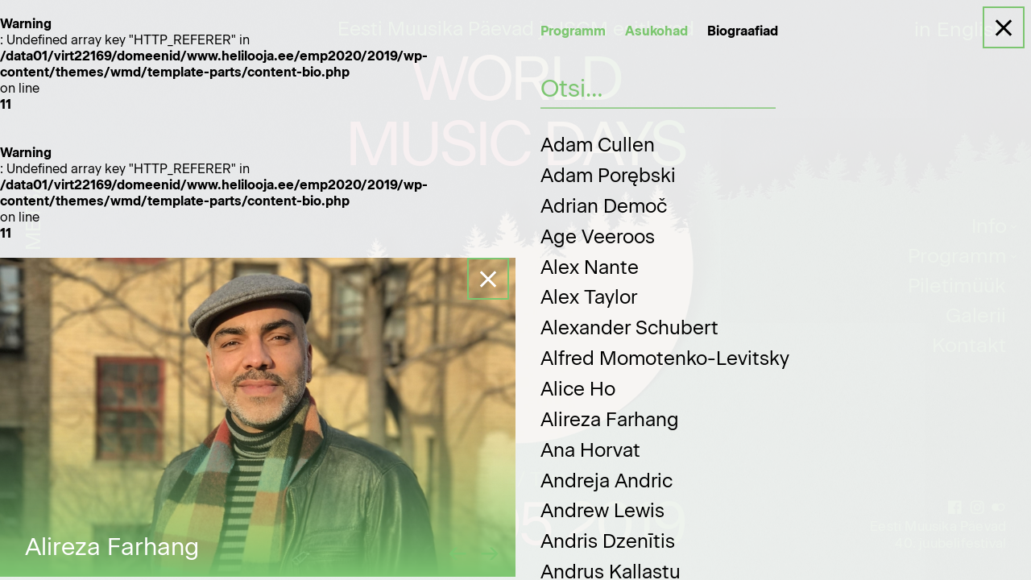

--- FILE ---
content_type: text/html; charset=UTF-8
request_url: https://www.eestimuusikapaevad.ee/2019/et/bio/alireza-farhang/
body_size: 15450
content:
<!doctype html>
<html lang="et">
<head>
	<meta charset="UTF-8">
	<meta name="viewport" content="width=device-width, initial-scale=1">
	<meta name="format-detection" content="telephone=no">

<title>Alireza Farhang &ndash; World Music Days Tallinn 2019</title>
	<style>img:is([sizes="auto" i], [sizes^="auto," i]) { contain-intrinsic-size: 3000px 1500px }</style>
	<link rel="alternate" hreflang="en" href="https://www.eestimuusikapaevad.ee/2019/en/bio/alireza-farhang/" />
<link rel="alternate" hreflang="et" href="https://www.eestimuusikapaevad.ee/2019/et/bio/alireza-farhang/" />
<link rel="alternate" hreflang="x-default" href="https://www.eestimuusikapaevad.ee/2019/et/bio/alireza-farhang/" />

<!-- The SEO Framework by Sybre Waaijer -->
<link rel="canonical" href="https://www.eestimuusikapaevad.ee/2019/et/bio/alireza-farhang/" />
<meta name="description" content="Alireza Farhang (1978) on Iraani&#x2d;Prantsuse helilooja, kuna ta kasvas muusikute peres. Ta v&otilde;ttis klaveritunde ja &otilde;ppis Teherani &Uuml;likoolis kompositsiooni." />
<meta property="og:type" content="article" />
<meta property="og:locale" content="et_EE" />
<meta property="og:site_name" content="World Music Days Tallinn 2019" />
<meta property="og:title" content="Alireza Farhang &ndash; World Music Days Tallinn 2019" />
<meta property="og:description" content="Alireza Farhang (1978) on Iraani&#x2d;Prantsuse helilooja, kuna ta kasvas muusikute peres. Ta v&otilde;ttis klaveritunde ja &otilde;ppis Teherani &Uuml;likoolis kompositsiooni. Hiljem j&auml;tkas ta &otilde;pinguid Pariisis&#8230;" />
<meta property="og:url" content="https://www.eestimuusikapaevad.ee/2019/et/bio/alireza-farhang/" />
<meta property="og:image" content="https://www.eestimuusikapaevad.ee/2019/wp-content/uploads/2019/04/alireza-farhang.jpg" />
<meta property="og:image:width" content="3024" />
<meta property="og:image:height" content="4032" />
<meta property="article:published_time" content="2019-04-14T15:55:08+00:00" />
<meta property="article:modified_time" content="2019-04-14T15:55:08+00:00" />
<meta property="article:publisher" content="https://www.facebook.com/eestimuusikapaevad" />
<meta name="twitter:card" content="summary_large_image" />
<meta name="twitter:title" content="Alireza Farhang &ndash; World Music Days Tallinn 2019" />
<meta name="twitter:description" content="Alireza Farhang (1978) on Iraani&#x2d;Prantsuse helilooja, kuna ta kasvas muusikute peres. Ta v&otilde;ttis klaveritunde ja &otilde;ppis Teherani &Uuml;likoolis kompositsiooni. Hiljem j&auml;tkas ta &otilde;pinguid Pariisis&#8230;" />
<meta name="twitter:image" content="https://www.eestimuusikapaevad.ee/2019/wp-content/uploads/2019/04/alireza-farhang.jpg" />
<script type="application/ld+json">{"@context":"https://schema.org","@graph":[{"@type":"WebSite","@id":"https://www.eestimuusikapaevad.ee/2019/et/#/schema/WebSite","url":"https://www.eestimuusikapaevad.ee/2019/et/","name":"World Music Days Tallinn 2019","description":"Estonian Music Days &amp; ISCM jointly present: World Music Days Tallinn, 2.–10.05.2019","inLanguage":"et","potentialAction":{"@type":"SearchAction","target":{"@type":"EntryPoint","urlTemplate":"https://www.eestimuusikapaevad.ee/2019/et/search/{search_term_string}/"},"query-input":"required name=search_term_string"},"publisher":{"@type":"Organization","@id":"https://www.eestimuusikapaevad.ee/2019/et/#/schema/Organization","name":"World Music Days Tallinn 2019","url":"https://www.eestimuusikapaevad.ee/2019/et/"}},{"@type":"WebPage","@id":"https://www.eestimuusikapaevad.ee/2019/et/bio/alireza-farhang/","url":"https://www.eestimuusikapaevad.ee/2019/et/bio/alireza-farhang/","name":"Alireza Farhang &ndash; World Music Days Tallinn 2019","description":"Alireza Farhang (1978) on Iraani&#x2d;Prantsuse helilooja, kuna ta kasvas muusikute peres. Ta v&otilde;ttis klaveritunde ja &otilde;ppis Teherani &Uuml;likoolis kompositsiooni.","inLanguage":"et","isPartOf":{"@id":"https://www.eestimuusikapaevad.ee/2019/et/#/schema/WebSite"},"breadcrumb":{"@type":"BreadcrumbList","@id":"https://www.eestimuusikapaevad.ee/2019/et/#/schema/BreadcrumbList","itemListElement":[{"@type":"ListItem","position":1,"item":"https://www.eestimuusikapaevad.ee/2019/et/","name":"World Music Days Tallinn 2019"},{"@type":"ListItem","position":2,"name":"Alireza Farhang"}]},"potentialAction":{"@type":"ReadAction","target":"https://www.eestimuusikapaevad.ee/2019/et/bio/alireza-farhang/"},"datePublished":"2019-04-14T15:55:08+00:00","dateModified":"2019-04-14T15:55:08+00:00","author":{"@type":"Person","@id":"https://www.eestimuusikapaevad.ee/2019/et/#/schema/Person/5af9b2f8f88bcf5670c2743cdb52ca86","name":"Iti Teder"}}]}</script>
<!-- / The SEO Framework by Sybre Waaijer | 9.13ms meta | 2.79ms boot -->

<link rel='dns-prefetch' href='//ajax.googleapis.com' />
<link rel='dns-prefetch' href='//fienta.com' />
<style id='classic-theme-styles-inline-css' type='text/css'>
/*! This file is auto-generated */
.wp-block-button__link{color:#fff;background-color:#32373c;border-radius:9999px;box-shadow:none;text-decoration:none;padding:calc(.667em + 2px) calc(1.333em + 2px);font-size:1.125em}.wp-block-file__button{background:#32373c;color:#fff;text-decoration:none}
</style>
<link rel='stylesheet' id='wmd-style-css' href='https://www.eestimuusikapaevad.ee/2019/wp-content/themes/wmd/style-dist.css?ver=1673301620' type='text/css' media='all' />
<script type="text/javascript" id="wpml-cookie-js-extra">
/* <![CDATA[ */
var wpml_cookies = {"wp-wpml_current_language":{"value":"et","expires":1,"path":"\/"}};
var wpml_cookies = {"wp-wpml_current_language":{"value":"et","expires":1,"path":"\/"}};
/* ]]> */
</script>
<script type="text/javascript" src="https://www.eestimuusikapaevad.ee/2019/wp-content/plugins/sitepress-multilingual-cms/res/js/cookies/language-cookie.js?ver=486900" id="wpml-cookie-js" defer="defer" data-wp-strategy="defer"></script>
<link rel="EditURI" type="application/rsd+xml" title="RSD" href="https://www.eestimuusikapaevad.ee/2019/xmlrpc.php?rsd" />
<link rel="alternate" title="oEmbed (JSON)" type="application/json+oembed" href="https://www.eestimuusikapaevad.ee/2019/et/wp-json/oembed/1.0/embed?url=https%3A%2F%2Fwww.eestimuusikapaevad.ee%2F2019%2Fet%2Fbio%2Falireza-farhang%2F" />
<link rel="alternate" title="oEmbed (XML)" type="text/xml+oembed" href="https://www.eestimuusikapaevad.ee/2019/et/wp-json/oembed/1.0/embed?url=https%3A%2F%2Fwww.eestimuusikapaevad.ee%2F2019%2Fet%2Fbio%2Falireza-farhang%2F&#038;format=xml" />
<meta name="generator" content="WPML ver:4.8.6 stt:1,15;" />

<script>
(function(i,s,o,g,r,a,m){i['GoogleAnalyticsObject']=r;i[r]=i[r]||function(){
(i[r].q=i[r].q||[]).push(arguments)},i[r].l=1*new Date();a=s.createElement(o),
m=s.getElementsByTagName(o)[0];a.async=1;a.src=g;m.parentNode.insertBefore(a,m)
})(window,document,'script','https://www.google-analytics.com/analytics.js','ga');
ga('create', 'UA-73208569-1', 'auto');
ga('send', 'pageview');
</script>
</head>

<body class="wp-singular bio-template-default single single-bio postid-2720 single-format-standard wp-theme-wmd biographies">
<header class="stage" id="iscm-menu">
	<div class="iscm_title">
		<div class="title">
			<p>
			Eesti Muusika Päevad ja <br class="brake">ISCM esitlevad<br>				<span>World<br> Music Days</span>
			</p>
		</div>
	</div>
	<div class="iscm_theme">Läbi laulude metsa</div>
	<div class="hamburger">
		<a href="#" class="menu-btn open"><span></span></a>
		<a href="#" class="close-btn close"></a>
	</div>
	<nav class="menu" role="navigation">
	<ul><li class="language-selector"><a href="https://www.eestimuusikapaevad.ee/2019/en/bio/alireza-farhang/" data-no-swup><span>in English</span></a></li><li id="menu-item-2502" class="menu-item menu-item-type-post_type menu-item-object-page menu-item-has-children menu-item-2502"><a href="https://www.eestimuusikapaevad.ee/2019/et/festivalist/"><span>Info</span></a>
<ul class="sub-menu">
	<li id="menu-item-2503" class="menu-item menu-item-type-post_type menu-item-object-page menu-item-2503"><a href="https://www.eestimuusikapaevad.ee/2019/et/festivalist/"><span>Festivalist</span></a></li>
	<li id="menu-item-2504" class="menu-item menu-item-type-post_type menu-item-object-page menu-item-2504"><a href="https://www.eestimuusikapaevad.ee/2019/et/valitud-teosed/"><span>Valitud teosed</span></a></li>
	<li id="menu-item-4148" class="menu-item menu-item-type-post_type menu-item-object-page menu-item-4148"><a href="https://www.eestimuusikapaevad.ee/2019/et/klubi-ja-restoranid/"><span>Klubi &#038; gurmee</span></a></li>
	<li id="menu-item-2505" class="menu-item menu-item-type-post_type menu-item-object-page menu-item-2505"><a href="https://www.eestimuusikapaevad.ee/2019/et/vabatahtlikud/"><span>Vabatahtlikud</span></a></li>
	<li id="menu-item-2506" class="menu-item menu-item-type-post_type menu-item-object-page menu-item-2506"><a href="https://www.eestimuusikapaevad.ee/2019/et/press/"><span>Press</span></a></li>
</ul>
</li>
<li id="menu-item-2498" class="menu-item menu-item-type-post_type menu-item-object-page menu-item-has-children menu-item-2498"><a href="https://www.eestimuusikapaevad.ee/2019/et/programm/"><span>Programm</span></a>
<ul class="sub-menu">
	<li id="menu-item-2511" class="menu-item menu-item-type-post_type menu-item-object-page menu-item-2511"><a href="https://www.eestimuusikapaevad.ee/2019/et/programm/"><span>Ajakava</span></a></li>
	<li id="menu-item-2513" class="menu-item menu-item-type-post_type menu-item-object-page menu-item-2513"><a href="https://www.eestimuusikapaevad.ee/2019/et/kohad/"><span>Asukohad</span></a></li>
	<li id="menu-item-3982" class="menu-item menu-item-type-post_type menu-item-object-page menu-item-3982"><a href="https://www.eestimuusikapaevad.ee/2019/et/biograafiad/"><span>Biograafiad</span></a></li>
</ul>
</li>
<li id="menu-item-2507" class="menu-item menu-item-type-post_type menu-item-object-page menu-item-2507"><a href="https://www.eestimuusikapaevad.ee/2019/et/piletid/"><span>Piletimüük</span></a></li>
<li id="menu-item-4203" class="menu-item menu-item-type-custom menu-item-object-custom menu-item-4203"><a href="https://www.flickr.com/photos/164487111@N05/albums"><span>Galerii</span></a></li>
<li id="menu-item-2508" class="menu-item menu-item-type-post_type menu-item-object-page menu-item-2508"><a href="https://www.eestimuusikapaevad.ee/2019/et/kontakt/"><span>Kontakt</span></a></li>
<li class="social">
									<a href="https://www.facebook.com/eestimuusikapaevad" target="_blank"><i class="im im-facebook"></i></a>
									<a href="https://www.instagram.com/estonianmusicdays/" target="_blank"><i class="im im-instagram"></i></a>
									<a href="https://www.flickr.com/photos/164487111@N05/" target="_blank"><i class="im im-flickr"></i></a>
								</li><li>Eesti Muusika Päevad<br> 40. juubelifestival</li></ul>	</nav>
	<div class="iscm_date">
		<div class="date"><div class="location">Tallinn / Tartu</div> <span>2.–10.05.2019</span></div>
	</div>
	<div class="iscm_songs">
		<div class="songs">
			<div class="s-one song" style="opacity: 0">
				<img src="https://www.eestimuusikapaevad.ee/2019/wp-content/themes/wmd/assets/s-a1.png">
			</div>
			<div class="s-one song" style="opacity: 0">
				<img src="https://www.eestimuusikapaevad.ee/2019/wp-content/themes/wmd/assets/s-a1.png">
			</div>
			<div class="s-one song" style="opacity: 0">
				<img src="https://www.eestimuusikapaevad.ee/2019/wp-content/themes/wmd/assets/s-a1.png">
			</div>
			<div class="s-one song" style="opacity: 0">
				<img src="https://www.eestimuusikapaevad.ee/2019/wp-content/themes/wmd/assets/s-b1.png">
			</div>
			<div class="s-one song" style="opacity: 0">
				<img src="https://www.eestimuusikapaevad.ee/2019/wp-content/themes/wmd/assets/s-b1.png">
			</div>
			<div class="s-one song desktop" style="opacity: 0">
				<img src="https://www.eestimuusikapaevad.ee/2019/wp-content/themes/wmd/assets/s-b1.png">
			</div>
			<div class="s-one song desktop" style="opacity: 0">
				<img src="https://www.eestimuusikapaevad.ee/2019/wp-content/themes/wmd/assets/s-b1.png">
			</div>
			<div class="s-one song desktop" style="opacity: 0">
				<img src="https://www.eestimuusikapaevad.ee/2019/wp-content/themes/wmd/assets/s-b1.png">
			</div>
			<div class="s-two song" style="opacity: 0">
				<img src="https://www.eestimuusikapaevad.ee/2019/wp-content/themes/wmd/assets/s-a2.png">
			</div>
			<div class="s-two song" style="opacity: 0">
				<img src="https://www.eestimuusikapaevad.ee/2019/wp-content/themes/wmd/assets/s-b2.png">
			</div>
		</div>
	</div>
	<div class="iscm_forest"></div>
</header>				<div class="content-full"></div>
			
<div class="content-left show biography post-2720 bio type-bio status-publish format-standard has-post-thumbnail hentry"class="post-2720 bio type-bio status-publish format-standard has-post-thumbnail hentry">
	<div class="content">

        <br />
<b>Warning</b>:  Undefined array key "HTTP_REFERER" in <b>/data01/virt22169/domeenid/www.helilooja.ee/emp2020/2019/wp-content/themes/wmd/template-parts/content-bio.php</b> on line <b>11</b><br />
<br />
<b>Warning</b>:  Undefined array key "HTTP_REFERER" in <b>/data01/virt22169/domeenid/www.helilooja.ee/emp2020/2019/wp-content/themes/wmd/template-parts/content-bio.php</b> on line <b>11</b><br />
        <a href="https://www.eestimuusikapaevad.ee/2019/et/biograafiad/" class="close-btn white"></a>
        
		<div class="hero">
			<figure>
				<img width="1000" height="550" src="https://www.eestimuusikapaevad.ee/2019/wp-content/uploads/2019/04/alireza-farhang-1000x550.jpg" class="attachment-bio-featured-crop size-bio-featured-crop wp-post-image" alt="" decoding="async" fetchpriority="high" />			</figure>
			<div class="venue-title">
				Alireza Farhang			</div>
		</div>

		<div class="biography-details">

            <div class="venue-content">


                
                <div class="venue-linked"><a href="https://www.eestimuusikapaevad.ee/2019/et/kava/copeco-collective/"><strong>CoPeCo Collective</strong></a></div>

                
                <p><b>Alireza Farhang</b><span style="font-weight: 400;"> (1978) </span><span style="font-weight: 400;">on Iraani-Prantsuse helilooja, kuna ta kasvas muusikute peres. Ta võttis klaveritunde ja õppis Teherani Ülikoolis kompositsiooni. Hiljem jätkas ta õpinguid Pariisis, kus orkestratsiooni õpetas Michel Merlet, ning heliloomingut õppis ta Strasbourgi Konservatooriumis Ivan Fedele juhendamisel. Ta osales uuel kompositsiooni ja tehnoloogia kursusel, mille loomisel osalesid ka IRCAM ja Hanns Eisleri nimeline Berliini Kõrgem Muusikakool. Farhang on töötanud koos heliloojatega nagu Brice Pauset, Toshio Hosokawa, Kaisa Saariaho, Michael Jarrell, Yan Maresz, Gérard Pesson ja Tristan Murail.</span></p>
<p><a href="http://www.alirezafarhang.com"><span style="font-weight: 400;">www.alirezafarhang.com</span></a></p>
            </div>

        </div><!-- biography-details -->

		<div class="prev-next">
							<a href="https://www.eestimuusikapaevad.ee/2019/et/bio/alice-ho/" class="prev" title="Alice Ho">←</a>
							<a href="https://www.eestimuusikapaevad.ee/2019/et/bio/ana-horvat/" class="next" title="Ana Horvat">→</a>
					</div><!-- prev-next -->

	</div><!-- content -->
</div>

<div class="content-right events">
    <div class="content">
        <a href="https://www.eestimuusikapaevad.ee/2019/et/" class="close-btn"></a>

        <div class="sub-menu">
    <div class="sub-menu-links">
        <a href="https://www.eestimuusikapaevad.ee/2019/et/programm/" 
                    >Programm</a> &nbsp;&nbsp;&nbsp;&nbsp;

        <a href="https://www.eestimuusikapaevad.ee/2019/et/kohad/"
                    >Asukohad</a> &nbsp;&nbsp;&nbsp;&nbsp;

        <a href="https://www.eestimuusikapaevad.ee/2019/et/biograafiad/"
            class="active"        >Biograafiad</a>
    </div>

    </div>

            <div class="day <br />
<b>Warning</b>:  Undefined variable $festival_ongoing in <b>/data01/virt22169/domeenid/www.helilooja.ee/emp2020/2019/wp-content/themes/wmd/template-parts/content-events.php</b> on line <b>115</b><br />
 ">

                <div class="day-header">
                    Kolmapäev, 1. mai 2019                </div>

        
                <div class="event">
                    <a href="https://www.eestimuusikapaevad.ee/2019/et/kava/naituse-avamine-helimasinad/">

                        <div class="time">
                            18:00<span class="duration" style="display:none">60</span>                        </div>

                        <div class="venue">
                            <p>Disaini- ja Arhitektuurigalerii</p>
                        </div>

                        <div class="details">
                            <div class="title"><strong>Näituse avamine: Helimasinad</strong></div>

                            <div class="programme">
                                <p><span style="font-weight: 400;">Installatsioonid<strong> Karl F. Gerber, Samu Gryllus, Ana Horvat, Claudia Molitor</strong></span></p>
<p><span style="font-weight: 400;">Kuraator <strong>Raul Keller</strong></span></p>
                            </div>
                        </div>

                    </a>
                </div><!-- event -->
                
    
            </div><!-- day end -->
            <div class="day <br />
<b>Warning</b>:  Undefined variable $festival_ongoing in <b>/data01/virt22169/domeenid/www.helilooja.ee/emp2020/2019/wp-content/themes/wmd/template-parts/content-events.php</b> on line <b>95</b><br />
 ">

                <div class="day-header">
                    Neljapäev, 2. mai 2019                </div>

         
                <div class="event">
                    <a href="https://www.eestimuusikapaevad.ee/2019/et/kava/labi-laulude-metsa/">

                        <div class="time">
                            18:00<span class="duration" style="display:none">60</span>                        </div>

                        <div class="venue">
                            <p>Hobujaama ristmik</p>
                        </div>

                        <div class="details">
                            <div class="title"><strong>Festivali avamine: Läbi laulude metsa</strong></div>

                            <div class="programme">
                                <p dir="ltr">Heliloojad, kontseptsiooni autorid: <strong>Timo Steiner</strong> ja <strong>Sander Mölder<br />
</strong>Koreograaf-lavastaja: <strong>Teet Kask</strong></p>
                            </div>
                        </div>

                    </a>
                </div><!-- event -->
                
    
                <div class="event">
                    <a href="https://www.eestimuusikapaevad.ee/2019/et/kava/avakontsert-lagunemise-ilu/">

                        <div class="time">
                            21:00<span class="duration" style="display:none">60</span>                        </div>

                        <div class="venue">
                            <p>Lennusadam</p>
                        </div>

                        <div class="details">
                            <div class="title"><strong>Avakontsert: Lagunemise ilu</strong></div>

                            <div class="programme">
                                <p><strong>Tatjana Kozlova-Johannes, Helena Tulve, Kärt Tõnisson, Eva Eensaar-Tootsen</strong></p>
<p><span style="font-weight: 400;">Kava: <strong>Tatjana Kozlova-Johannes*</strong></span></p>
                            </div>
                        </div>

                    </a>
                </div><!-- event -->
                
    
            </div><!-- day end -->
            <div class="day <br />
<b>Warning</b>:  Undefined variable $festival_ongoing in <b>/data01/virt22169/domeenid/www.helilooja.ee/emp2020/2019/wp-content/themes/wmd/template-parts/content-events.php</b> on line <b>95</b><br />
 ">

                <div class="day-header">
                    Reede, 3. mai 2019                </div>

         
                <div class="event">
                    <a href="https://www.eestimuusikapaevad.ee/2019/et/kava/poore/">

                        <div class="time">
                            17:00<span class="duration" style="display:none">60</span>                        </div>

                        <div class="venue">
                            <p>Rahvusooper Estonia kammersaal</p>
                        </div>

                        <div class="details">
                            <div class="title"><strong>Pööre</strong></div>

                            <div class="programme">
                                <p><span style="font-weight: 400;"><strong>Norrbotten NEO</strong> (Rootsi)</span></p>
<p><span style="font-weight: 400;">Kava: <strong>Mirjam Tally, Costas Tsougras, Isabel Urrutia, Wolfgang Rihm, Mikael Edlund</strong><br />
</span></p>
                            </div>
                        </div>

                    </a>
                </div><!-- event -->
                
    
                <div class="event">
                    <a href="https://www.eestimuusikapaevad.ee/2019/et/kava/helide-mets/">

                        <div class="time">
                            19:00<span class="duration" style="display:none">60</span>                        </div>

                        <div class="venue">
                            <p>Estonia kontserdisaal</p>
                        </div>

                        <div class="details">
                            <div class="title"><strong>Helide mets</strong></div>

                            <div class="programme">
                                <p><span style="font-weight: 400;"><strong>Petri Kumela</strong> (kitarr, Soome), <strong>Eesti Riiklik Sümfooniaorkester</strong>, külaliskontsertmeister <strong>Sandis Šteinbergs, </strong>dirigent <strong>Olari Elts</strong></span></p>
<p><span style="font-weight: 400;">Kava: <strong>Ülo Krigul*, Eino Tamberg, Lotta Wennäkoski, Mayke Nas, Alex Nante, Ho-Chi So</strong></span></p>
                            </div>
                        </div>

                    </a>
                </div><!-- event -->
                
    
                <div class="event">
                    <a href="https://www.eestimuusikapaevad.ee/2019/et/kava/frotee-records-presents-olev-muska-special/">

                        <div class="time">
                            21:00 <span class="to"> – </span> 04:00<span class="duration" style="display:none">420</span>                        </div>

                        <div class="venue">
                            <p>Põhjala tehas</p>
                        </div>

                        <div class="details">
                            <div class="title"><strong>Frotee Records presents: Olev Muska Special</strong></div>

                            <div class="programme">
                                <p><span style="font-weight: 400;">Kava: <strong>Olev Muska*, Dmytro Nikolaienko, Ruutu Poiss, Frotee Recordsi DJ-d</strong></span></p>
                            </div>
                        </div>

                    </a>
                </div><!-- event -->
                
    
                <div class="event">
                    <a href="https://www.eestimuusikapaevad.ee/2019/et/kava/copeco-collective/">

                        <div class="time">
                            22:00<span class="duration" style="display:none">60</span>                        </div>

                        <div class="venue">
                            <p>Eesti Muusika- ja Teatriakadeemia ooperistuudio</p>
                        </div>

                        <div class="details">
                            <div class="title"><strong>CoPeCo Collective</strong></div>

                            <div class="programme">
                                <p><span style="font-weight: 400;"><strong>CoPeCo Collective</strong>, kuraator <strong>Taavi Kerikmäe</strong></span></p>
<p>Kava:<span style="font-weight: 400;"> <strong>Alireza Farhang, </strong></span><strong>Christiaan Richter, Jenny Hettne, Ting-Yi Ma, Clotilde Rosa</strong></p>
                            </div>
                        </div>

                    </a>
                </div><!-- event -->
                
    
                <div class="event">
                    <a href="https://www.eestimuusikapaevad.ee/2019/et/kava/esimene-kontakt/">

                        <div class="time">
                            23:00<span class="duration" style="display:none">60</span>                        </div>

                        <div class="venue">
                            <p>Eesti Muusika- ja Teatriakadeemia kammersaal</p>
                        </div>

                        <div class="details">
                            <div class="title"><strong>Esimene kontakt</strong></div>

                            <div class="programme">
                                <p><span style="font-weight: 400;"><strong>Eesti Muusika- ja Teatriakadeemia Uue muusika ansambel</strong></span></p>
<p><span style="font-weight: 400;">Kava: <strong>Ansgar Bester*, Vlad Chlek*, Tze Yeung Ho, Tilen Lebar, Nick Snowball</strong></span></p>
<p><span style="font-weight: 400;">Juhendajad-kuraatorid <strong>Taavi Kerikmäe</strong> ja <strong>Tarmo Johannes</strong></span></p>
                            </div>
                        </div>

                    </a>
                </div><!-- event -->
                
    
            </div><!-- day end -->
            <div class="day <br />
<b>Warning</b>:  Undefined variable $festival_ongoing in <b>/data01/virt22169/domeenid/www.helilooja.ee/emp2020/2019/wp-content/themes/wmd/template-parts/content-events.php</b> on line <b>95</b><br />
 ">

                <div class="day-header">
                    Laupäev, 4. mai 2019                </div>

         
                <div class="event">
                    <a href="https://www.eestimuusikapaevad.ee/2019/et/kava/minikontserdid/">

                        <div class="time">
                            12:30<span class="duration" style="display:none">60</span>                        </div>

                        <div class="venue">
                            <p>Eesti Kunstiakadeemia</p>
                        </div>

                        <div class="details">
                            <div class="title"><strong>Minikontserdid</strong></div>

                            <div class="programme">
                                <p><span style="font-weight: 400;"><strong>Helena Tuuling</strong> (klarnet), <strong>Signe Sõmer</strong> (klarnet), <strong>Vambola Krigul</strong> (löökpillid), <strong>Madis Metsamart</strong> (löökpillid),</span><span style="font-weight: 400;"> <strong>George Kentros</strong> &amp; <strong>Mattias Petersson </strong>(viiul ja </span><span style="font-weight: 400;">elektroonika)</span></p>
<p><span style="font-weight: 400;">Kava: <strong>John Cage, </strong></span><strong>Anthony Leigh Dunstan, Marián Lejava, Guo Long, Patric Simmerud, Ants Sõber, Marta-Liisa Talvet*, Toivo Tulev*, Helena Tulve, Age Veeroos*, Ekke Västrik* </strong></p>
                            </div>
                        </div>

                    </a>
                </div><!-- event -->
                
    
                <div class="event">
                    <a href="https://www.eestimuusikapaevad.ee/2019/et/kava/metamorfoosid-ja-resonantsid/">

                        <div class="time">
                            15:00<span class="duration" style="display:none">60</span>                        </div>

                        <div class="venue">
                            <p>Teaduste Akadeemia saal</p>
                        </div>

                        <div class="details">
                            <div class="title"><strong>Metamorfoosid ja resonantsid</strong></div>

                            <div class="programme">
                                <p><span style="font-weight: 400;">Ansambel <strong>Una Corda</strong></span></p>
<p><span style="font-weight: 400;">Kava: <strong>Pekka Jalkanen, Maria Kõrvits*, Margareta Ferek-Petrić, Hugo Vasco Reis, Mirjam Tally </strong></span></p>
                            </div>
                        </div>

                    </a>
                </div><!-- event -->
                
    
                <div class="event">
                    <a href="https://www.eestimuusikapaevad.ee/2019/et/kava/kasutud-loitsud/">

                        <div class="time">
                            17:00<span class="duration" style="display:none">60</span>                        </div>

                        <div class="venue">
                            <p>Toomkirik</p>
                        </div>

                        <div class="details">
                            <div class="title"><strong>Kasutud loitsud</strong></div>

                            <div class="programme">
                                <p><span style="font-weight: 400;">Collegium<strong> Musicale</strong>, dirigent <strong>Endrik Üksvärav</strong></span></p>
<p><span style="font-weight: 400;">Kava: <strong>Balázs Kecskés D. , Gabriel Dharmoo, Kristo Matson, Catharina Palmér, Franco Prinsloo, Peeter Vähi*, Mihyun Woo </strong></span></p>
                            </div>
                        </div>

                    </a>
                </div><!-- event -->
                
    
                <div class="event">
                    <a href="https://www.eestimuusikapaevad.ee/2019/et/kava/oitsengud/">

                        <div class="time">
                            19:00<span class="duration" style="display:none">60</span>                        </div>

                        <div class="venue">
                            <p>Niguliste kirik</p>
                        </div>

                        <div class="details">
                            <div class="title"><strong>Õitsengud</strong></div>

                            <div class="programme">
                                <p><span style="font-weight: 400;"><strong>Eesti Filharmoonia Kammerkoor</strong>, dirigent <strong>Kaspars Putniņš</strong></span></p>
<p><span style="font-weight: 400;">Kava: <strong>Lukáš Borzík, Wim Henderickx, Thomas Simaku, Toivo Tulev*, Helena Tulve* </strong></span></p>
                            </div>
                        </div>

                    </a>
                </div><!-- event -->
                
    
                <div class="event">
                    <a href="https://www.eestimuusikapaevad.ee/2019/et/kava/varjukunst/">

                        <div class="time">
                            20:30<span class="duration" style="display:none">60</span>                        </div>

                        <div class="venue">
                            <p>Sakala 3 </p>
                        </div>

                        <div class="details">
                            <div class="title"><strong>Varjukunst</strong></div>

                            <div class="programme">
                                <p><span style="font-weight: 400;">Sirje<strong> Viise</strong> (sopran), <strong>Monika Mattiesen</strong> (flööt), <strong>Indrek Palu</strong> (elektroonika)</span></p>
<p>Kava: <strong>Paul Clift, Evelyn Celeste Frosini, Gilles Gobeil, Elis Hallik*, Pei-Fen Huang, Daniel Soley, Simon Steen-Andersen, Yinong Xie </strong></p>
                            </div>
                        </div>

                    </a>
                </div><!-- event -->
                
    
                <div class="event">
                    <a href="https://www.eestimuusikapaevad.ee/2019/et/kava/dzassi-spektrid/">

                        <div class="time">
                            21:30<span class="duration" style="display:none">60</span>                        </div>

                        <div class="venue">
                            <p>Sakala 3</p>
                        </div>

                        <div class="details">
                            <div class="title"><strong>Džässi spektrid</strong></div>

                            <div class="programme">
                                <p><strong>Džässansamblid &amp; <em>poetry slam</em></strong></p>
<p>Kava: <strong>Federico </strong><strong>Bonifazi, Arnold Ludvig, Herluf Lützen</strong></p>
                            </div>
                        </div>

                    </a>
                </div><!-- event -->
                
    
            </div><!-- day end -->
            <div class="day <br />
<b>Warning</b>:  Undefined variable $festival_ongoing in <b>/data01/virt22169/domeenid/www.helilooja.ee/emp2020/2019/wp-content/themes/wmd/template-parts/content-events.php</b> on line <b>95</b><br />
 ">

                <div class="day-header">
                    Pühapäev, 5. mai 2019                </div>

         
                <div class="event">
                    <a href="https://www.eestimuusikapaevad.ee/2019/et/kava/liblikatants/">

                        <div class="time">
                            13:00<span class="duration" style="display:none">60</span>                        </div>

                        <div class="venue">
                            <p>Tallinna Filharmoonia Mustpeade maja, Valge saal</p>
                        </div>

                        <div class="details">
                            <div class="title"><strong>Liblikatants</strong></div>

                            <div class="programme">
                                <p><span style="font-weight: 400;"><strong>Kadri-Ann Sumera</strong> (klaver), <strong>Talvi Hunt</strong> (klaver, elektroonika)</span></p>
<p><span style="font-weight: 400;">Kava: <strong>Simon Eastwood, Miyuki Ito, Raimo Kangro, Douglas Knehans, Riho Esko Maimets*, Yulan Qiu, Michal Rataj, Madli Marje Sink*, Livia Teodorescu-Ciocănea </strong></span></p>
                            </div>
                        </div>

                    </a>
                </div><!-- event -->
                
    
                <div class="event">
                    <a href="https://www.eestimuusikapaevad.ee/2019/et/kava/uus-sirakas/">

                        <div class="time">
                            15:00<span class="duration" style="display:none">60</span>                        </div>

                        <div class="venue">
                            <p>Eesti Raadio 1. stuudio </p>
                        </div>

                        <div class="details">
                            <div class="title"><strong>Uus sirakas</strong></div>

                            <div class="programme">
                                <p><strong>Eesti Elektroonilise Muusika Seltsi ansambel</strong></p>
<p><span style="font-weight: 400;">Kava: <strong>Andreja Andric, Vahid Jahandari, João Castro Pinto, Jasna Veličković, Ekke Västrik*</strong></span></p>
                            </div>
                        </div>

                    </a>
                </div><!-- event -->
                
    
                <div class="event">
                    <a href="https://www.eestimuusikapaevad.ee/2019/et/kava/punkt-puunktid-puuunktidd/">

                        <div class="time">
                            18:00<span class="duration" style="display:none">60</span>                        </div>

                        <div class="venue">
                            <p>Tallinna Filharmoonia Mustpeade maja, Valge saal </p>
                        </div>

                        <div class="details">
                            <div class="title"><strong>Punkt puunktid puuunktidd&#8230;</strong></div>

                            <div class="programme">
                                <p><span style="font-weight: 400;"><strong>Tallinna Kammerorkester</strong>, dirigent <strong>Risto Joost</strong></span></p>
<p><span style="font-weight: 400;">Kava: <strong>Adrián Demoč,</strong></span><strong> DaeSeob Han, Liisa Hirsch*, Junghae Lee, Adam Porębski, Jaan Rääts, Jonas Tarm</strong></p>
                            </div>
                        </div>

                    </a>
                </div><!-- event -->
                
    
                <div class="event">
                    <a href="https://www.eestimuusikapaevad.ee/2019/et/kava/polvkonnatapp/">

                        <div class="time">
                            20:00<span class="duration" style="display:none">60</span>                        </div>

                        <div class="venue">
                            <p>Kanuti Gildi SAAL</p>
                        </div>

                        <div class="details">
                            <div class="title"><strong>Põlvkonnatapp</strong></div>

                            <div class="programme">
                                <p><span style="font-weight: 400;"><strong>Tallinna Uue Muusika Ansambel</strong>, kunstiline juht <strong>Arash Yazdani</strong></span></p>
<p><span style="font-weight: 400;">Kava: </span><span style="font-weight: 400;"> <strong>Shai Cohen,</strong></span><strong> Francesco Filidei, Stefan Prins, Alexander Schubert, Max C. Vinetz</strong></p>
                            </div>
                        </div>

                    </a>
                </div><!-- event -->
                
    
            </div><!-- day end -->
            <div class="day <br />
<b>Warning</b>:  Undefined variable $festival_ongoing in <b>/data01/virt22169/domeenid/www.helilooja.ee/emp2020/2019/wp-content/themes/wmd/template-parts/content-events.php</b> on line <b>95</b><br />
 ">

                <div class="day-header">
                    Esmaspäev, 6. mai 2019                </div>

         
                <div class="event">
                    <a href="https://www.eestimuusikapaevad.ee/2019/et/kava/unelmamasin/">

                        <div class="time">
                            15:00<span class="duration" style="display:none">60</span>                        </div>

                        <div class="venue">
                            <p>Eesti Rahva Muuseum</p>
                        </div>

                        <div class="details">
                            <div class="title"><strong>Unelmamasin</strong></div>

                            <div class="programme">
                                <p><strong>Politsei- ja Piirivalveorkester</strong>, dirigent <strong>Hando Põldmäe</strong></p>
<p><span style="font-weight: 400;">Kava: </span><span style="font-weight: 400;"><strong style="font-weight: 400;">Marianna Liik</strong>, </span><span style="font-weight: 400;"><strong style="font-weight: 400;">Margo Kõlar</strong>, </span><span style="font-weight: 400;"><strong>Yasuhiro Miyake, Ardo Ran Varres*, </strong></span><span style="font-weight: 400;"><strong>Tauno Aints, </strong></span><span style="font-weight: 400;"><strong style="font-weight: 400;">Ostap Manuljak</strong>, </span><span style="font-weight: 400;"><strong>Jukka-Pekka Lehto, </strong></span><span style="font-weight: 400;"><strong>Katherine Bergman, </strong></span><span style="font-weight: 400;"><strong style="font-weight: 400;">Rein Rannap</strong>, </span><span style="font-weight: 400;"><strong style="font-weight: 400;">Malle Maltis*</strong>, </span><span style="font-weight: 400;"><strong>Olav Ehala</strong></span></p>
                            </div>
                        </div>

                    </a>
                </div><!-- event -->
                
    
                <div class="event">
                    <a href="https://www.eestimuusikapaevad.ee/2019/et/kava/silmapiir/">

                        <div class="time">
                            17:30<span class="duration" style="display:none">60</span>                        </div>

                        <div class="venue">
                            <p>Tartu Jaani kirik</p>
                        </div>

                        <div class="details">
                            <div class="title"><strong>Silmapiir</strong></div>

                            <div class="programme">
                                <p><strong>Läti Raadio koor</strong>, dirigent<strong> Kaspars Ādamsons</strong></p>
<p><span style="font-weight: 400;">Kava: <strong>Andris Dzenītis*, Alfred Momotenko-Levitsky,</strong></span><strong> Jug K. Marković, Rósa Lind Page, Mārtiņš Viļums  </strong></p>
                            </div>
                        </div>

                    </a>
                </div><!-- event -->
                
    
                <div class="event">
                    <a href="https://www.eestimuusikapaevad.ee/2019/et/kava/tulleminek/">

                        <div class="time">
                            19:00<span class="duration" style="display:none">60</span>                        </div>

                        <div class="venue">
                            <p>Tartu sadamateater</p>
                        </div>

                        <div class="details">
                            <div class="title"><strong>Tulleminek</strong></div>

                            <div class="programme">
                                <p><strong>Märt-Matis Lille</strong>, <strong>Jan Kausi</strong> ja<strong> Taago Tubina </strong>ooper</p>
<p><span style="font-weight: 400;"><strong>Vanemuise teatri</strong> lavastus</span></p>
                            </div>
                        </div>

                    </a>
                </div><!-- event -->
                
    
            </div><!-- day end -->
            <div class="day <br />
<b>Warning</b>:  Undefined variable $festival_ongoing in <b>/data01/virt22169/domeenid/www.helilooja.ee/emp2020/2019/wp-content/themes/wmd/template-parts/content-events.php</b> on line <b>95</b><br />
 ">

                <div class="day-header">
                    Teisipäev, 7. mai 2019                </div>

         
                <div class="event">
                    <a href="https://www.eestimuusikapaevad.ee/2019/et/kava/yoshino-mael/">

                        <div class="time">
                            16:00<span class="duration" style="display:none">60</span>                        </div>

                        <div class="venue">
                            <p>Arvo Pärdi Keskus</p>
                        </div>

                        <div class="details">
                            <div class="title"><strong>Yoshino mäel</strong></div>

                            <div class="programme">
                                <p><span style="font-weight: 400;"><strong>Naoko Kikuchi</strong> (koto, Jaapan), <strong>Kristi Mühling</strong> (Eesti kromaatiline kannel)</span></p>
<p>Kava:<span style="font-weight: 400;"><strong> John Buckley, Violeta Dinescu, Daryl Jamieson, Märt-Matis Lill*, Liza Lim</strong></span></p>
                            </div>
                        </div>

                    </a>
                </div><!-- event -->
                
    
                <div class="event">
                    <a href="https://www.eestimuusikapaevad.ee/2019/et/kava/kolage-kaugele-voimsad-kellad/">

                        <div class="time">
                            20:00<span class="duration" style="display:none">60</span>                        </div>

                        <div class="venue">
                            <p>Toomkirik</p>
                        </div>

                        <div class="details">
                            <div class="title"><strong>Kõlage kaugele, võimsad kellad</strong></div>

                            <div class="programme">
                                <p><strong>Monika Mattiesen</strong> (flööt), <strong>Jakob Tulve</strong> (elektroonika), <strong>Vox Clamantis</strong>, dirigent <strong>Jaan-Eik Tulve</strong></p>
<p>Kava: <strong>Fang Fang, Tõnis Kaumann*, María Eugenia Luc, Jessica Meyer*, Arvo Pärt, Jüri Reinvere, Evelin Seppar*, Paul Stanhope, Karen Tanaka, Jakob Tulve / Nathan Tulve </strong></p>
                            </div>
                        </div>

                    </a>
                </div><!-- event -->
                
    
            </div><!-- day end -->
            <div class="day <br />
<b>Warning</b>:  Undefined variable $festival_ongoing in <b>/data01/virt22169/domeenid/www.helilooja.ee/emp2020/2019/wp-content/themes/wmd/template-parts/content-events.php</b> on line <b>95</b><br />
 ">

                <div class="day-header">
                    Kolmapäev, 8. mai 2019                </div>

         
                <div class="event">
                    <a href="https://www.eestimuusikapaevad.ee/2019/et/kava/tarantino-etuudid/">

                        <div class="time">
                            17:00<span class="duration" style="display:none">60</span>                        </div>

                        <div class="venue">
                            <p>Kultuurikatel</p>
                        </div>

                        <div class="details">
                            <div class="title"><strong>Tarantino etüüdid</strong></div>

                            <div class="programme">
                                <p><span style="font-weight: 400;"><strong>Defunensemble</strong> (Soome)</span></p>
<p><span style="font-weight: 400;">Kava: <strong>Hana Ajiashvili, Perttu Haapanen, Andrew Lewis, Nicole Lizée, Jan Martin Smørdal, Kotoka Suzuki, Arash Yazdani*</strong></span></p>
                            </div>
                        </div>

                    </a>
                </div><!-- event -->
                
    
                <div class="event">
                    <a href="https://www.eestimuusikapaevad.ee/2019/et/kava/ansambel-u-mart-kangro-1/">

                        <div class="time">
                            18:30<span class="duration" style="display:none">60</span>                        </div>

                        <div class="venue">
                            <p>Kanuti Gildi SAAL</p>
                        </div>

                        <div class="details">
                            <div class="title"><strong>Ansambel U: &#038; Mart Kangro</strong></div>

                            <div class="programme">
                                <p><span style="font-weight: 400;"><strong>Mart Kangro</strong> ja <strong>a</strong><strong>nsambel U:</strong> kontsertlavastus</span></p>
<p><span style="font-weight: 400;">Kava: <strong>Chin-ting Chan, Bart de Vrees, Alex Taylor, Gordon Fitzell</strong></span></p>
                            </div>
                        </div>

                    </a>
                </div><!-- event -->
                
    
                <div class="event">
                    <a href="https://www.eestimuusikapaevad.ee/2019/et/kava/pikse-litaania/">

                        <div class="time">
                            19:00<span class="duration" style="display:none">60</span>                        </div>

                        <div class="venue">
                            <p>Kultuurikatel</p>
                        </div>

                        <div class="details">
                            <div class="title"><strong>Pikse litaania</strong></div>

                            <div class="programme">
                                <p><strong>YXUS Ensemble, Eesti Rahvusmeeskoor</strong>, dirigent<strong> Mikk Üleoja</strong></p>
<p><span style="font-weight: 400;">Kava: <strong>Vladimir Agopov*,</strong></span><strong> Francisco Alvarado, Vladimir Hrovat, Kristjan Kõrver*, Tõnu Kõrvits, Nan Liang, Onutė Narbutaitė, Kristine Tjøgersen, Veljo Tormis</strong></p>
                            </div>
                        </div>

                    </a>
                </div><!-- event -->
                
    
                <div class="event">
                    <a href="https://www.eestimuusikapaevad.ee/2019/et/kava/ansambel-u-mart-kangro/">

                        <div class="time">
                            21:00<span class="duration" style="display:none">60</span>                        </div>

                        <div class="venue">
                            <p>Kanuti Gildi SAAL</p>
                        </div>

                        <div class="details">
                            <div class="title"><strong>Ansambel U: &#038; Mart Kangro</strong></div>

                            <div class="programme">
                                <p><span style="font-weight: 400;"><strong>Mart Kangro</strong> ja <strong>Ansambel U: </strong>kontsertlavastus</span></p>
<p><span style="font-weight: 400;">Kava: <strong>Chin-ting Chan, Bart de Vrees, Alex Taylor, Gordon Fitzell</strong></span></p>
                            </div>
                        </div>

                    </a>
                </div><!-- event -->
                
    
            </div><!-- day end -->
            <div class="day <br />
<b>Warning</b>:  Undefined variable $festival_ongoing in <b>/data01/virt22169/domeenid/www.helilooja.ee/emp2020/2019/wp-content/themes/wmd/template-parts/content-events.php</b> on line <b>95</b><br />
 ">

                <div class="day-header">
                    Neljapäev, 9. mai 2019                </div>

         
                <div class="event">
                    <a href="https://www.eestimuusikapaevad.ee/2019/et/kava/punanekuup/">

                        <div class="time">
                            16:30<span class="duration" style="display:none">60</span>                        </div>

                        <div class="venue">
                            <p>Resonart Stuudio</p>
                        </div>

                        <div class="details">
                            <div class="title"><strong>Punane Kuup</strong></div>

                            <div class="programme">
                                <p>Manuel Lima &#8220;Punane Kuup&#8221; Performance</p>
                            </div>
                        </div>

                    </a>
                </div><!-- event -->
                
    
                <div class="event">
                    <a href="https://www.eestimuusikapaevad.ee/2019/et/kava/lind-kes-oli-puuris-lendas-ara/">

                        <div class="time">
                            19:00<span class="duration" style="display:none">60</span>                        </div>

                        <div class="venue">
                            <p>Tallinna Lauluväljaku klaassaal </p>
                        </div>

                        <div class="details">
                            <div class="title"><strong>Lind, kes oli puuris, lendas ära</strong></div>

                            <div class="programme">
                                <p><span style="font-weight: 400;"><strong>THK Kullo tütarlastekoor <span class="il">Ellerhein</span>, Hortus Musicus</strong>, dirigent <strong>Ingrid Kõrvits</strong></span></p>
<p><span style="font-weight: 400;">Kava: <strong>René Eespere*, Liisa Hõbepappel*,</strong></span><strong> Lauri Jõeleht*, Tõnis Kaumann, Vanessa Lann, Alice Ping Yee Ho</strong></p>
                            </div>
                        </div>

                    </a>
                </div><!-- event -->
                
    
                <div class="event">
                    <a href="https://www.eestimuusikapaevad.ee/2019/et/kava/punane-kuup-2/">

                        <div class="time">
                            19:00<span class="duration" style="display:none">60</span>                        </div>

                        <div class="venue">
                            <p>Resonart Stuudio</p>
                        </div>

                        <div class="details">
                            <div class="title"><strong>Punane Kuup</strong></div>

                            <div class="programme">
                                <p>Manuel Lima &#8220;Punane Kuup&#8221; Performance</p>
                            </div>
                        </div>

                    </a>
                </div><!-- event -->
                
    
                <div class="event">
                    <a href="https://www.eestimuusikapaevad.ee/2019/et/kava/ansambel-u-mart-kangro-2/">

                        <div class="time">
                            19:30<span class="duration" style="display:none">60</span>                        </div>

                        <div class="venue">
                            <p>Kanuti Gildi SAAL</p>
                        </div>

                        <div class="details">
                            <div class="title"><strong>Ansambel U: &#038; Mart Kangro</strong></div>

                            <div class="programme">
                                <p><span style="font-weight: 400;"><strong>Mart Kangro </strong>ja <strong>Ansambel U: </strong>kontsertlavastus</span></p>
<p><span style="font-weight: 400;">Kava: <strong>Chin-ting Chan, Bart de Vrees, Alex Taylor, Gordon Fitzell</strong></span></p>
                            </div>
                        </div>

                    </a>
                </div><!-- event -->
                
    
            </div><!-- day end -->
            <div class="day <br />
<b>Warning</b>:  Undefined variable $festival_ongoing in <b>/data01/virt22169/domeenid/www.helilooja.ee/emp2020/2019/wp-content/themes/wmd/template-parts/content-events.php</b> on line <b>95</b><br />
 ">

                <div class="day-header">
                    Reede, 10. mai 2019                </div>

         
                <div class="event">
                    <a href="https://www.eestimuusikapaevad.ee/2019/et/kava/paikesetormid/">

                        <div class="time">
                            17:00<span class="duration" style="display:none">60</span>                        </div>

                        <div class="venue">
                            <p>Niguliste kirik</p>
                        </div>

                        <div class="details">
                            <div class="title"><strong>Päikesetormid</strong></div>

                            <div class="programme">
                                <p><span style="font-weight: 400;"><strong>Ulla Krigul</strong> (orel), <strong>Tammo Sumera</strong> (elektroonika)</span></p>
<p><span style="font-weight: 400;">Kava: <strong>Elizabeth Anderson, Rikhardur H. Fridriksson, Margo Kõlar*, Sunleif Rasmussen, Clemens von Reusner, Erkki-Sven Tüür, Thommy Wahlström </strong></span></p>
                            </div>
                        </div>

                    </a>
                </div><!-- event -->
                
    
                <div class="event">
                    <a href="https://www.eestimuusikapaevad.ee/2019/et/kava/loppkontsert-concerto-per-voci-e-strumenti/">

                        <div class="time">
                            19:00<span class="duration" style="display:none">60</span>                        </div>

                        <div class="venue">
                            <p>Tallinna Jaani kirik </p>
                        </div>

                        <div class="details">
                            <div class="title"><strong>Lõppkontsert. Concerto per voci e strumenti</strong></div>

                            <div class="programme">
                                <p><strong>Eesti Filharmoonia Kammerkoor, Tallinna Kammerorkester</strong>, dirigent <strong>Kaspar Mänd</strong></p>
<p>Kava:<strong> David Fennessy, Galina Grigorjeva, Tarmo Lepik, Tímea Maščáková, Ester Mägi, Ruta Paidere, Lepo Sumera</strong></p>
                            </div>
                        </div>

                    </a>
                </div><!-- event -->
                
    
                <div class="event">
                    <a href="https://www.eestimuusikapaevad.ee/2019/et/kava/improtest/">

                        <div class="time">
                            21:00<span class="duration" style="display:none">60</span>                        </div>

                        <div class="venue">
                            <p>Kanuti Gildi SAAL</p>
                        </div>

                        <div class="details">
                            <div class="title"><strong>Improtest</strong></div>

                            <div class="programme">
                                <p><span style="font-weight: 400;"><strong>Jeff Kaiser</strong> (trompet, elektroonika, USA), <strong>Tristan Carter</strong> (viiul, Uus-Meremaa), <strong>Florian Zwißler</strong> (modulaarsüntesaator, Saksamaa)</span></p>
                            </div>
                        </div>

                    </a>
                </div><!-- event -->
                
    
            </div><!-- day end -->
            <div class="day <br />
<b>Warning</b>:  Undefined variable $festival_ongoing in <b>/data01/virt22169/domeenid/www.helilooja.ee/emp2020/2019/wp-content/themes/wmd/template-parts/content-events.php</b> on line <b>95</b><br />
 ">

                <div class="day-header">
                    Laupäev, 11. mai 2019                </div>

         
                <div class="event">
                    <a href="https://www.eestimuusikapaevad.ee/2019/et/kava/noor-helilooja-2019-finaalkontsert/">

                        <div class="time">
                            16:00<span class="duration" style="display:none">60</span>                        </div>

                        <div class="venue">
                            <p>Heliloojate Liidu maja saal</p>
                        </div>

                        <div class="details">
                            <div class="title"><strong>Eesti „Noor helilooja 2019“ finaalkontsert</strong></div>

                            <div class="programme">
                                <p>Konkursi „Noor helilooja 2019&#8243; finaalkontserdil kõlavad II vooru pääsenud kuni 23aastaste noorte autorite helitööd.</p>
                            </div>
                        </div>

                    </a>
                </div><!-- event -->
                
    
            </div><!--  day end -->

    
    </div><!-- content -->
</div><!-- events -->

<div class="content-right venues">
    <div class="content">
        <a href="https://www.eestimuusikapaevad.ee/2019/et/" class="close-btn"></a>

        <div class="sub-menu">
    <div class="sub-menu-links">
        <a href="https://www.eestimuusikapaevad.ee/2019/et/programm/" 
                    >Programm</a> &nbsp;&nbsp;&nbsp;&nbsp;

        <a href="https://www.eestimuusikapaevad.ee/2019/et/kohad/"
                    >Asukohad</a> &nbsp;&nbsp;&nbsp;&nbsp;

        <a href="https://www.eestimuusikapaevad.ee/2019/et/biograafiad/"
            class="active"        >Biograafiad</a>
    </div>

    </div>
        
        <div class="venues-list">

                        
            <a href="https://www.eestimuusikapaevad.ee/2019/et/koht/arvo-pardi-keskus/"><span>Arvo Pärdi Keskus</span></a>
    
                        
            <a href="https://www.eestimuusikapaevad.ee/2019/et/koht/disaini-ja-arhitektuurigalerii/"><span>Disaini ja Arhitektuurigalerii</span></a>
    
                        
            <a href="https://www.eestimuusikapaevad.ee/2019/et/koht/eesti-kunstiakadeemia/"><span>Eesti Kunstiakadeemia</span></a>
    
                        
            <a href="https://www.eestimuusikapaevad.ee/2019/et/koht/eesti-muusika-ja-teatriakadeemia/"><span>Eesti Muusika- ja Teatriakadeemia</span></a>
    
                        
            <a href="https://www.eestimuusikapaevad.ee/2019/et/koht/eesti-raadio-1-stuudio/"><span>Eesti Raadio 1. stuudio</span></a>
    
                        
            <a href="https://www.eestimuusikapaevad.ee/2019/et/koht/eesti-rahva-muuseum/"><span>Eesti Rahva Muuseum</span></a>
    
                        
            <a href="https://www.eestimuusikapaevad.ee/2019/et/koht/eesti-teaduste-akadeemia/"><span>Eesti Teaduste Akadeemia</span></a>
    
                        
            <a href="https://www.eestimuusikapaevad.ee/2019/et/koht/estonia-kontserdisaal/"><span>Estonia kontserdisaal</span></a>
    
                        
            <a href="https://www.eestimuusikapaevad.ee/2019/et/koht/heliloojate-liidu-maja-saal/"><span>Heliloojate Liidu maja saal</span></a>
    
                        
            <a href="https://www.eestimuusikapaevad.ee/2019/et/koht/kanuti-gildi-saal/"><span>Kanuti Gildi SAAL</span></a>
    
                        
            <a href="https://www.eestimuusikapaevad.ee/2019/et/koht/kultuurikatel/"><span>Kultuurikatel</span></a>
    
                        
            <a href="https://www.eestimuusikapaevad.ee/2019/et/koht/lennusadam/"><span>Lennusadam</span></a>
    
                        
            <a href="https://www.eestimuusikapaevad.ee/2019/et/koht/mustpeade-maja/"><span>Mustpeade maja</span></a>
    
                        
            <a href="https://www.eestimuusikapaevad.ee/2019/et/koht/niguliste-kirik/"><span>Niguliste kirik</span></a>
    
                        
            <a href="https://www.eestimuusikapaevad.ee/2019/et/koht/pohjala-tehas/"><span>Põhjala tehas</span></a>
    
                        
            <a href="https://www.eestimuusikapaevad.ee/2019/et/koht/rahvusooper-estonia-kammersaal/"><span>Rahvusooper Estonia kammersaal</span></a>
    
                        
            <a href="https://www.eestimuusikapaevad.ee/2019/et/koht/resonart-stuudio/"><span>Resonart Stuudio</span></a>
    
                        
            <a href="https://www.eestimuusikapaevad.ee/2019/et/koht/tallinna-jaani-kirik/"><span>Tallinna Jaani kirik</span></a>
    
                        
            <a href="https://www.eestimuusikapaevad.ee/2019/et/koht/tallinna-lauluvaljaku-klaassaal/"><span>Tallinna lauluväljaku klaassaal</span></a>
    
                        
            <a href="https://www.eestimuusikapaevad.ee/2019/et/koht/tallinna-toomkirik/"><span>Tallinna toomkirik</span></a>
    
                        
            <a href="https://www.eestimuusikapaevad.ee/2019/et/koht/tartu-jaani-kirik/"><span>Tartu Jaani kirik</span></a>
    
                        
            <a href="https://www.eestimuusikapaevad.ee/2019/et/koht/tartu-sadamateater/"><span>Tartu Sadamateater</span></a>
    
            
        </div><!-- venues-list -->

        
    </div><!-- content -->
</div>

<div class="content-right biographies">
    <div class="content">
        <a href="https://www.eestimuusikapaevad.ee/2019/et/" class="close-btn"></a>

        <div class="sub-menu">
    <div class="sub-menu-links">
        <a href="https://www.eestimuusikapaevad.ee/2019/et/programm/" 
                    >Programm</a> &nbsp;&nbsp;&nbsp;&nbsp;

        <a href="https://www.eestimuusikapaevad.ee/2019/et/kohad/"
                    >Asukohad</a> &nbsp;&nbsp;&nbsp;&nbsp;

        <a href="https://www.eestimuusikapaevad.ee/2019/et/biograafiad/"
            class="active"        >Biograafiad</a>
    </div>

    </div>
        
        <div class="day-header">
            <input class="search" placeholder="Otsi…" data-search><span class="search-clear">×</span>
        </div>

        <div class="venues-list">

                        
            <a href="https://www.eestimuusikapaevad.ee/2019/et/bio/adam-cullen/" data-filter-item data-filter-name="adam cullen"><span>Adam Cullen</span></a>
    
                        
            <a href="https://www.eestimuusikapaevad.ee/2019/et/bio/adam-porebski/" data-filter-item data-filter-name="adam porębski"><span>Adam Porębski</span></a>
    
                        
            <a href="https://www.eestimuusikapaevad.ee/2019/et/bio/adrian-democ/" data-filter-item data-filter-name="adrian demoč"><span>Adrian Demoč</span></a>
    
                        
            <a href="https://www.eestimuusikapaevad.ee/2019/et/bio/age-veeroos/" data-filter-item data-filter-name="age veeroos"><span>Age Veeroos</span></a>
    
                        
            <a href="https://www.eestimuusikapaevad.ee/2019/et/bio/alex-nante/" data-filter-item data-filter-name="alex nante"><span>Alex Nante</span></a>
    
                        
            <a href="https://www.eestimuusikapaevad.ee/2019/et/bio/alex-taylor/" data-filter-item data-filter-name="alex taylor"><span>Alex Taylor</span></a>
    
                        
            <a href="https://www.eestimuusikapaevad.ee/2019/et/bio/alexander-schubert/" data-filter-item data-filter-name="alexander schubert"><span>Alexander Schubert</span></a>
    
                        
            <a href="https://www.eestimuusikapaevad.ee/2019/et/bio/alfred-momotenko-levitsky/" data-filter-item data-filter-name="alfred momotenko-levitsky"><span>Alfred Momotenko-Levitsky</span></a>
    
                        
            <a href="https://www.eestimuusikapaevad.ee/2019/et/bio/alice-ho/" data-filter-item data-filter-name="alice ho"><span>Alice Ho</span></a>
    
                        
            <a href="https://www.eestimuusikapaevad.ee/2019/et/bio/alireza-farhang/" data-filter-item data-filter-name="alireza farhang"><span>Alireza Farhang</span></a>
    
                        
            <a href="https://www.eestimuusikapaevad.ee/2019/et/bio/ana-horvat/" data-filter-item data-filter-name="ana horvat"><span>Ana Horvat</span></a>
    
                        
            <a href="https://www.eestimuusikapaevad.ee/2019/et/bio/andreja-andric/" data-filter-item data-filter-name="andreja andric"><span>Andreja Andric</span></a>
    
                        
            <a href="https://www.eestimuusikapaevad.ee/2019/et/bio/andrew-lewis/" data-filter-item data-filter-name="andrew lewis"><span>Andrew Lewis</span></a>
    
                        
            <a href="https://www.eestimuusikapaevad.ee/2019/et/bio/andris-dzenitis/" data-filter-item data-filter-name="andris dzenītis"><span>Andris Dzenītis</span></a>
    
                        
            <a href="https://www.eestimuusikapaevad.ee/2019/et/bio/andrus-kallastu/" data-filter-item data-filter-name="andrus kallastu"><span>Andrus Kallastu</span></a>
    
                        
            <a href="https://www.eestimuusikapaevad.ee/2019/et/bio/anna-liisa-eller/" data-filter-item data-filter-name="anna-liisa eller"><span>Anna-Liisa Eller</span></a>
    
                        
            <a href="https://www.eestimuusikapaevad.ee/2019/et/bio/ansambel-u/" data-filter-item data-filter-name="ansambel u:"><span>Ansambel U:</span></a>
    
                        
            <a href="https://www.eestimuusikapaevad.ee/2019/et/bio/ansgar-beste/" data-filter-item data-filter-name="ansgar beste"><span>Ansgar Beste</span></a>
    
                        
            <a href="https://www.eestimuusikapaevad.ee/2019/et/bio/anthony-leigh-dunstan/" data-filter-item data-filter-name="anthony leigh dunstan"><span>Anthony Leigh Dunstan</span></a>
    
                        
            <a href="https://www.eestimuusikapaevad.ee/2019/et/bio/arash-yazdani/" data-filter-item data-filter-name="arash yazdani"><span>Arash Yazdani</span></a>
    
                        
            <a href="https://www.eestimuusikapaevad.ee/2019/et/bio/ardo-ran-varres/" data-filter-item data-filter-name="ardo ran varres"><span>Ardo Ran Varres</span></a>
    
                        
            <a href="https://www.eestimuusikapaevad.ee/2019/et/bio/arfa/" data-filter-item data-filter-name="arfa"><span>ARFA</span></a>
    
                        
            <a href="https://www.eestimuusikapaevad.ee/2019/et/bio/arnold-ludvig/" data-filter-item data-filter-name="arnold ludvig"><span>Arnold Ludvig</span></a>
    
                        
            <a href="https://www.eestimuusikapaevad.ee/2019/et/bio/arvo-part/" data-filter-item data-filter-name="arvo pärt"><span>Arvo Pärt</span></a>
    
                        
            <a href="https://www.eestimuusikapaevad.ee/2019/et/bio/balazs-kecskes-d/" data-filter-item data-filter-name="balázs kecskés d."><span>Balázs Kecskés D.</span></a>
    
                        
            <a href="https://www.eestimuusikapaevad.ee/2019/et/bio/bart-de-vrees/" data-filter-item data-filter-name="bart de vrees"><span>Bart de Vrees</span></a>
    
                        
            <a href="https://www.eestimuusikapaevad.ee/2019/et/bio/catharina-palmer/" data-filter-item data-filter-name="catharina palmér"><span>Catharina Palmér</span></a>
    
                        
            <a href="https://www.eestimuusikapaevad.ee/2019/et/bio/chin-ting-chan/" data-filter-item data-filter-name="chin-ting chan"><span>Chin-ting Chan</span></a>
    
                        
            <a href="https://www.eestimuusikapaevad.ee/2019/et/bio/christiaan-richter/" data-filter-item data-filter-name="christiaan richter"><span>Christiaan Richter</span></a>
    
                        
            <a href="https://www.eestimuusikapaevad.ee/2019/et/bio/claudia-molitor/" data-filter-item data-filter-name="claudia molitor"><span>Claudia Molitor</span></a>
    
                        
            <a href="https://www.eestimuusikapaevad.ee/2019/et/bio/clemens-von-reusner/" data-filter-item data-filter-name="clemens von reusner"><span>Clemens von Reusner</span></a>
    
                        
            <a href="https://www.eestimuusikapaevad.ee/2019/et/bio/clotilde-rosa/" data-filter-item data-filter-name="clotilde rosa"><span>Clotilde Rosa</span></a>
    
                        
            <a href="https://www.eestimuusikapaevad.ee/2019/et/bio/costas-tsougras/" data-filter-item data-filter-name="costas tsougras"><span>Costas Tsougras</span></a>
    
                        
            <a href="https://www.eestimuusikapaevad.ee/2019/et/bio/daeseob-han/" data-filter-item data-filter-name="daeseob han"><span>DaeSeob Han</span></a>
    
                        
            <a href="https://www.eestimuusikapaevad.ee/2019/et/bio/daniel-soley/" data-filter-item data-filter-name="daniel soley"><span>Daniel Soley</span></a>
    
                        
            <a href="https://www.eestimuusikapaevad.ee/2019/et/bio/daryl-jamieson/" data-filter-item data-filter-name="daryl jamieson"><span>Daryl Jamieson</span></a>
    
                        
            <a href="https://www.eestimuusikapaevad.ee/2019/et/bio/david-fennessy/" data-filter-item data-filter-name="david fennessy"><span>David Fennessy</span></a>
    
                        
            <a href="https://www.eestimuusikapaevad.ee/2019/et/bio/defunensemble/" data-filter-item data-filter-name="defunensemble"><span>Defunensemble</span></a>
    
                        
            <a href="https://www.eestimuusikapaevad.ee/2019/et/bio/douglas-knehans/" data-filter-item data-filter-name="douglas knehans"><span>Douglas Knehans</span></a>
    
                        
            <a href="https://www.eestimuusikapaevad.ee/2019/et/bio/dr-shai-cohen/" data-filter-item data-filter-name="dr. shai cohen"><span>Dr. Shai Cohen</span></a>
    
                        
            <a href="https://www.eestimuusikapaevad.ee/2019/et/bio/eesti-filharmoonia-kammerkoor-efk/" data-filter-item data-filter-name="eesti filharmoonia kammerkoor (efk)"><span>Eesti Filharmoonia Kammerkoor (EFK)</span></a>
    
                        
            <a href="https://www.eestimuusikapaevad.ee/2019/et/bio/eesti-rahvusmeeskoori-ram/" data-filter-item data-filter-name="eesti rahvusmeeskoor (ram)"><span>Eesti Rahvusmeeskoor (RAM)</span></a>
    
                        
            <a href="https://www.eestimuusikapaevad.ee/2019/et/bio/eesti-riiklik-sumfooniaorkester-erso/" data-filter-item data-filter-name="eesti riiklik sümfooniaorkester (erso)"><span>Eesti Riiklik Sümfooniaorkester (ERSO)</span></a>
    
                        
            <a href="https://www.eestimuusikapaevad.ee/2019/et/bio/eino-tamberg/" data-filter-item data-filter-name="eino tamberg"><span>Eino Tamberg</span></a>
    
                        
            <a href="https://www.eestimuusikapaevad.ee/2019/et/bio/ekke-vastrik/" data-filter-item data-filter-name="ekke västrik"><span>Ekke Västrik</span></a>
    
                        
            <a href="https://www.eestimuusikapaevad.ee/2019/et/bio/ekke-vastrik-ahto-abner-ja-mingo-rajandi/" data-filter-item data-filter-name="ekke västrik, ahto abner ja mingo rajandi"><span>Ekke Västrik, Ahto Abner ja Mingo Rajandi</span></a>
    
                        
            <a href="https://www.eestimuusikapaevad.ee/2019/et/bio/elis-hallik/" data-filter-item data-filter-name="elis hallik"><span>Elis Hallik</span></a>
    
                        
            <a href="https://www.eestimuusikapaevad.ee/2019/et/bio/elizabeth-anderson/" data-filter-item data-filter-name="elizabeth anderson"><span>Elizabeth Anderson</span></a>
    
                        
            <a href="https://www.eestimuusikapaevad.ee/2019/et/bio/endrik-uksvarav/" data-filter-item data-filter-name="endrik üksvärav"><span>Endrik Üksvärav</span></a>
    
                        
            <a href="https://www.eestimuusikapaevad.ee/2019/et/bio/erkki-sven-tuur/" data-filter-item data-filter-name="erkki-sven tüür"><span>Erkki-Sven Tüür</span></a>
    
                        
            <a href="https://www.eestimuusikapaevad.ee/2019/et/bio/ester-magi/" data-filter-item data-filter-name="ester mägi"><span>Ester Mägi</span></a>
    
                        
            <a href="https://www.eestimuusikapaevad.ee/2019/et/bio/eva-eensaar-tootsen/" data-filter-item data-filter-name="eva eensaar-tootsen"><span>Eva Eensaar-Tootsen</span></a>
    
                        
            <a href="https://www.eestimuusikapaevad.ee/2019/et/bio/evelin-seppar/" data-filter-item data-filter-name="evelin seppar"><span>Evelin Seppar</span></a>
    
                        
            <a href="https://www.eestimuusikapaevad.ee/2019/et/bio/evelyn-frosini/" data-filter-item data-filter-name="evelyn frosini"><span>Evelyn Frosini</span></a>
    
                        
            <a href="https://www.eestimuusikapaevad.ee/2019/et/bio/fang-fang/" data-filter-item data-filter-name="fang fang"><span>Fang Fang</span></a>
    
                        
            <a href="https://www.eestimuusikapaevad.ee/2019/et/bio/federico-bonifazi/" data-filter-item data-filter-name="federico bonifazi"><span>Federico Bonifazi</span></a>
    
                        
            <a href="https://www.eestimuusikapaevad.ee/2019/et/bio/florian-zwissler/" data-filter-item data-filter-name="florian zwissler"><span>Florian Zwissler</span></a>
    
                        
            <a href="https://www.eestimuusikapaevad.ee/2019/et/bio/francesco-filidei/" data-filter-item data-filter-name="francesco filidei"><span>Francesco Filidei</span></a>
    
                        
            <a href="https://www.eestimuusikapaevad.ee/2019/et/bio/francisco-alvarado/" data-filter-item data-filter-name="francisco alvarado"><span>Francisco Alvarado</span></a>
    
                        
            <a href="https://www.eestimuusikapaevad.ee/2019/et/bio/franco-prinsloo/" data-filter-item data-filter-name="franco prinsloo"><span>Franco Prinsloo</span></a>
    
                        
            <a href="https://www.eestimuusikapaevad.ee/2019/et/bio/fs/" data-filter-item data-filter-name="fs"><span>fs</span></a>
    
                        
            <a href="https://www.eestimuusikapaevad.ee/2019/et/bio/gabriel-dharmoo/" data-filter-item data-filter-name="gabriel dharmoo"><span>Gabriel Dharmoo</span></a>
    
                        
            <a href="https://www.eestimuusikapaevad.ee/2019/et/bio/galina-grigorjeva/" data-filter-item data-filter-name="galina grigorjeva"><span>Galina Grigorjeva</span></a>
    
                        
            <a href="https://www.eestimuusikapaevad.ee/2019/et/bio/gilles-gobeil/" data-filter-item data-filter-name="gilles gobeil"><span>Gilles Gobeil</span></a>
    
                        
            <a href="https://www.eestimuusikapaevad.ee/2019/et/bio/gordon-fitzell/" data-filter-item data-filter-name="gordon fitzell"><span>Gordon Fitzell</span></a>
    
                        
            <a href="https://www.eestimuusikapaevad.ee/2019/et/bio/guo-long/" data-filter-item data-filter-name="guo long"><span>Guo Long</span></a>
    
                        
            <a href="https://www.eestimuusikapaevad.ee/2019/et/bio/hana-aijasvili/" data-filter-item data-filter-name="hana aijašvili"><span>Hana Aijašvili</span></a>
    
                        
            <a href="https://www.eestimuusikapaevad.ee/2019/et/bio/hando-poldmae/" data-filter-item data-filter-name="hando põldmäe"><span>Hando Põldmäe</span></a>
    
                        
            <a href="https://www.eestimuusikapaevad.ee/2019/et/bio/helena-tulve/" data-filter-item data-filter-name="helena tulve"><span>Helena Tulve</span></a>
    
                        
            <a href="https://www.eestimuusikapaevad.ee/2019/et/bio/helena-tuuling/" data-filter-item data-filter-name="helena tuuling"><span>Helena Tuuling</span></a>
    
                        
            <a href="https://www.eestimuusikapaevad.ee/2019/et/bio/ho-chi-so/" data-filter-item data-filter-name="ho-chi so"><span>Ho-chi So</span></a>
    
                        
            <a href="https://www.eestimuusikapaevad.ee/2019/et/bio/hugo-vasco-reis/" data-filter-item data-filter-name="hugo vasco reis"><span>Hugo Vasco Reis</span></a>
    
                        
            <a href="https://www.eestimuusikapaevad.ee/2019/et/bio/indrek-palu/" data-filter-item data-filter-name="indrek palu"><span>Indrek Palu</span></a>
    
                        
            <a href="https://www.eestimuusikapaevad.ee/2019/et/bio/indrek-vau/" data-filter-item data-filter-name="indrek vau"><span>Indrek Vau</span></a>
    
                        
            <a href="https://www.eestimuusikapaevad.ee/2019/et/bio/ingrid-korvits/" data-filter-item data-filter-name="ingrid kõrvits"><span>Ingrid Kõrvits</span></a>
    
                        
            <a href="https://www.eestimuusikapaevad.ee/2019/et/bio/isabel-urrutia/" data-filter-item data-filter-name="isabel urrutia"><span>Isabel Urrutia</span></a>
    
                        
            <a href="https://www.eestimuusikapaevad.ee/2019/et/bio/jaan-raats/" data-filter-item data-filter-name="jaan rääts"><span>Jaan Rääts</span></a>
    
                        
            <a href="https://www.eestimuusikapaevad.ee/2019/et/bio/jaan-eik-tulve/" data-filter-item data-filter-name="jaan-eik tulve"><span>Jaan-Eik Tulve</span></a>
    
                        
            <a href="https://www.eestimuusikapaevad.ee/2019/et/bio/jakob-tulve-1995-ja-nathan-tulve-1996/" data-filter-item data-filter-name="jakob tulve ja nathan tulve"><span>Jakob Tulve ja Nathan Tulve</span></a>
    
                        
            <a href="https://www.eestimuusikapaevad.ee/2019/et/bio/jan-kaus/" data-filter-item data-filter-name="jan kaus"><span>Jan Kaus</span></a>
    
                        
            <a href="https://www.eestimuusikapaevad.ee/2019/et/bio/jan-martin-smordal/" data-filter-item data-filter-name="jan martin smørdal"><span>Jan Martin Smørdal</span></a>
    
                        
            <a href="https://www.eestimuusikapaevad.ee/2019/et/bio/jasna-velickovic/" data-filter-item data-filter-name="jasna veličković"><span>Jasna Veličković</span></a>
    
                        
            <a href="https://www.eestimuusikapaevad.ee/2019/et/bio/jeff-kaiser/" data-filter-item data-filter-name="jeff kaiser"><span>Jeff Kaiser</span></a>
    
                        
            <a href="https://www.eestimuusikapaevad.ee/2019/et/bio/jenny-hettne/" data-filter-item data-filter-name="jenny hettne"><span>Jenny Hettne</span></a>
    
                        
            <a href="https://www.eestimuusikapaevad.ee/2019/et/bio/jessica-meyer/" data-filter-item data-filter-name="jessica meyer"><span>Jessica Meyer</span></a>
    
                        
            <a href="https://www.eestimuusikapaevad.ee/2019/et/bio/joao-castro-pinto/" data-filter-item data-filter-name="joão castro pinto"><span>João Castro Pinto</span></a>
    
                        
            <a href="https://www.eestimuusikapaevad.ee/2019/et/bio/john-buckley/" data-filter-item data-filter-name="john buckley"><span>John Buckley</span></a>
    
                        
            <a href="https://www.eestimuusikapaevad.ee/2019/et/bio/john-cage/" data-filter-item data-filter-name="john cage"><span>John Cage</span></a>
    
                        
            <a href="https://www.eestimuusikapaevad.ee/2019/et/bio/jonas-kaarnamets/" data-filter-item data-filter-name="jonas kaarnamets"><span>Jonas Kaarnamets</span></a>
    
                        
            <a href="https://www.eestimuusikapaevad.ee/2019/et/bio/jonas-tarm/" data-filter-item data-filter-name="jonas tarm"><span>Jonas Tarm</span></a>
    
                        
            <a href="https://www.eestimuusikapaevad.ee/2019/et/bio/jug-k-markovic/" data-filter-item data-filter-name="jug k. marković"><span>Jug K. Marković</span></a>
    
                        
            <a href="https://www.eestimuusikapaevad.ee/2019/et/bio/jukka-pekka-lehto/" data-filter-item data-filter-name="jukka-pekka lehto"><span>Jukka-Pekka Lehto</span></a>
    
                        
            <a href="https://www.eestimuusikapaevad.ee/2019/et/bio/junghae-lee/" data-filter-item data-filter-name="junghae lee"><span>Junghae Lee</span></a>
    
                        
            <a href="https://www.eestimuusikapaevad.ee/2019/et/bio/juri-reinvere/" data-filter-item data-filter-name="jüri reinvere"><span>Jüri Reinvere</span></a>
    
                        
            <a href="https://www.eestimuusikapaevad.ee/2019/et/bio/kaari-uus/" data-filter-item data-filter-name="kaari uus"><span>Kaari Uus</span></a>
    
                        
            <a href="https://www.eestimuusikapaevad.ee/2019/et/bio/kadri-ann-sumera/" data-filter-item data-filter-name="kadri-ann sumera"><span>Kadri-Ann Sumera</span></a>
    
                        
            <a href="https://www.eestimuusikapaevad.ee/2019/et/bio/kalle-tikas/" data-filter-item data-filter-name="kalle tikas"><span>Kalle Tikas</span></a>
    
                        
            <a href="https://www.eestimuusikapaevad.ee/2019/et/bio/karen-tanaka/" data-filter-item data-filter-name="karen tanaka"><span>Karen Tanaka</span></a>
    
                        
            <a href="https://www.eestimuusikapaevad.ee/2019/et/bio/karl-f-gerber/" data-filter-item data-filter-name="karl f. gerber"><span>Karl F. Gerber</span></a>
    
                        
            <a href="https://www.eestimuusikapaevad.ee/2019/et/bio/kart-tonisson/" data-filter-item data-filter-name="kärt tõnisson"><span>Kärt Tõnisson</span></a>
    
                        
            <a href="https://www.eestimuusikapaevad.ee/2019/et/bio/kaspar-mand/" data-filter-item data-filter-name="kaspar mänd"><span>Kaspar Mänd</span></a>
    
                        
            <a href="https://www.eestimuusikapaevad.ee/2019/et/bio/kaspars-adamsons/" data-filter-item data-filter-name="kaspars ādamsons"><span>Kaspars Ādamsons</span></a>
    
                        
            <a href="https://www.eestimuusikapaevad.ee/2019/et/bio/kaspars-putnins/" data-filter-item data-filter-name="kaspars putniņš"><span>Kaspars Putniņš</span></a>
    
                        
            <a href="https://www.eestimuusikapaevad.ee/2019/et/bio/katherine-bergman/" data-filter-item data-filter-name="katherine bergman"><span>Katherine Bergman</span></a>
    
                        
            <a href="https://www.eestimuusikapaevad.ee/2019/et/bio/kotoka-suzuki/" data-filter-item data-filter-name="kotoka suzuki"><span>Kotoka Suzuki</span></a>
    
                        
            <a href="https://www.eestimuusikapaevad.ee/2019/et/bio/kristi-muhling/" data-filter-item data-filter-name="kristi mühling"><span>Kristi Mühling</span></a>
    
                        
            <a href="https://www.eestimuusikapaevad.ee/2019/et/bio/kristine-tjogersen/" data-filter-item data-filter-name="kristine tjøgersen"><span>Kristine Tjøgersen</span></a>
    
                        
            <a href="https://www.eestimuusikapaevad.ee/2019/et/bio/kristjan-korver/" data-filter-item data-filter-name="kristjan kõrver"><span>Kristjan Kõrver</span></a>
    
                        
            <a href="https://www.eestimuusikapaevad.ee/2019/et/bio/kristo-matson/" data-filter-item data-filter-name="kristo matson"><span>Kristo Matson</span></a>
    
                        
            <a href="https://www.eestimuusikapaevad.ee/2019/et/bio/laura-w-feat-kristian-blak/" data-filter-item data-filter-name="laura &#038; w feat. kristian blak"><span>Laura &#038; W feat. Kristian Blak</span></a>
    
                        
            <a href="https://www.eestimuusikapaevad.ee/2019/et/bio/lauri-joeleht/" data-filter-item data-filter-name="lauri jõeleht"><span>Lauri Jõeleht</span></a>
    
                        
            <a href="https://www.eestimuusikapaevad.ee/2019/et/bio/leonora-palu/" data-filter-item data-filter-name="leonora palu"><span>Leonora Palu</span></a>
    
                        
            <a href="https://www.eestimuusikapaevad.ee/2019/et/bio/lepo-sumera/" data-filter-item data-filter-name="lepo sumera"><span>Lepo Sumera</span></a>
    
                        
            <a href="https://www.eestimuusikapaevad.ee/2019/et/bio/liisa-hirsch/" data-filter-item data-filter-name="liisa hirsch"><span>Liisa Hirsch</span></a>
    
                        
            <a href="https://www.eestimuusikapaevad.ee/2019/et/bio/liisa-hobepappel/" data-filter-item data-filter-name="liisa hõbepappel"><span>Liisa Hõbepappel</span></a>
    
                        
            <a href="https://www.eestimuusikapaevad.ee/2019/et/bio/livia-teodorescu-ciocanea/" data-filter-item data-filter-name="livia teodorescu-ciocǎnea"><span>Livia Teodorescu-Ciocǎnea</span></a>
    
                        
            <a href="https://www.eestimuusikapaevad.ee/2019/et/bio/liza-lim/" data-filter-item data-filter-name="liza lim"><span>Liza Lim</span></a>
    
                        
            <a href="https://www.eestimuusikapaevad.ee/2019/et/bio/lotta-wennakoski/" data-filter-item data-filter-name="lotta wennäkoski"><span>Lotta Wennäkoski</span></a>
    
                        
            <a href="https://www.eestimuusikapaevad.ee/2019/et/bio/lukas-borzik/" data-filter-item data-filter-name="lukáš borzík"><span>Lukáš Borzík</span></a>
    
                        
            <a href="https://www.eestimuusikapaevad.ee/2019/et/bio/maarja-kangro/" data-filter-item data-filter-name="maarja kangro"><span>Maarja Kangro</span></a>
    
                        
            <a href="https://www.eestimuusikapaevad.ee/2019/et/bio/madis-metsamart/" data-filter-item data-filter-name="madis metsamart"><span>Madis Metsamart</span></a>
    
                        
            <a href="https://www.eestimuusikapaevad.ee/2019/et/bio/madli-marje-sink/" data-filter-item data-filter-name="madli marje sink"><span>Madli Marje Sink</span></a>
    
                        
            <a href="https://www.eestimuusikapaevad.ee/2019/et/bio/malle-maltis/" data-filter-item data-filter-name="malle maltis"><span>Malle Maltis</span></a>
    
                        
            <a href="https://www.eestimuusikapaevad.ee/2019/et/bio/manuel-lima/" data-filter-item data-filter-name="manuel lima"><span>Manuel Lima</span></a>
    
                        
            <a href="https://www.eestimuusikapaevad.ee/2019/et/bio/margareta-ferek-petric/" data-filter-item data-filter-name="margareta ferek petric"><span>Margareta Ferek Petric</span></a>
    
                        
            <a href="https://www.eestimuusikapaevad.ee/2019/et/bio/margo-kolar/" data-filter-item data-filter-name="margo kõlar"><span>Margo Kõlar</span></a>
    
                        
            <a href="https://www.eestimuusikapaevad.ee/2019/et/bio/maria-eugenia-luc/" data-filter-item data-filter-name="maría eugenia luc"><span>María Eugenia Luc</span></a>
    
                        
            <a href="https://www.eestimuusikapaevad.ee/2019/et/bio/maria-korvits/" data-filter-item data-filter-name="maria kõrvits"><span>Maria Kõrvits</span></a>
    
                        
            <a href="https://www.eestimuusikapaevad.ee/2019/et/bio/marian-lejava/" data-filter-item data-filter-name="marián lejava"><span>Marián Lejava</span></a>
    
                        
            <a href="https://www.eestimuusikapaevad.ee/2019/et/bio/marianna-liik/" data-filter-item data-filter-name="marianna liik"><span>Marianna Liik</span></a>
    
                        
            <a href="https://www.eestimuusikapaevad.ee/2019/et/bio/mart-kangro/" data-filter-item data-filter-name="mart kangro"><span>Mart Kangro</span></a>
    
                        
            <a href="https://www.eestimuusikapaevad.ee/2019/et/bio/mart-soo/" data-filter-item data-filter-name="mart soo"><span>Mart Soo</span></a>
    
                        
            <a href="https://www.eestimuusikapaevad.ee/2019/et/bio/mart-matis-lill/" data-filter-item data-filter-name="märt-matis lill"><span>Märt-Matis Lill</span></a>
    
                        
            <a href="https://www.eestimuusikapaevad.ee/2019/et/bio/marta-liisa-talvet/" data-filter-item data-filter-name="marta-liisa talvet"><span>Marta-Liisa Talvet</span></a>
    
                        
            <a href="https://www.eestimuusikapaevad.ee/2019/et/bio/martins-vilums/" data-filter-item data-filter-name="mārtiņš viļums"><span>Mārtiņš Viļums</span></a>
    
                        
            <a href="https://www.eestimuusikapaevad.ee/2019/et/bio/max-vinetz/" data-filter-item data-filter-name="max vinetz"><span>Max Vinetz</span></a>
    
                        
            <a href="https://www.eestimuusikapaevad.ee/2019/et/bio/mayke-nas/" data-filter-item data-filter-name="mayke nas"><span>Mayke Nas</span></a>
    
                        
            <a href="https://www.eestimuusikapaevad.ee/2019/et/bio/merje-roomere/" data-filter-item data-filter-name="merje roomere"><span>Merje Roomere</span></a>
    
                        
            <a href="https://www.eestimuusikapaevad.ee/2019/et/bio/michal-rataj/" data-filter-item data-filter-name="michal rataj"><span>Michal Rataj</span></a>
    
                        
            <a href="https://www.eestimuusikapaevad.ee/2019/et/bio/mihyun-woo/" data-filter-item data-filter-name="mihyun woo"><span>Mihyun Woo</span></a>
    
                        
            <a href="https://www.eestimuusikapaevad.ee/2019/et/bio/mikael-edlund/" data-filter-item data-filter-name="mikael edlund"><span>Mikael Edlund</span></a>
    
                        
            <a href="https://www.eestimuusikapaevad.ee/2019/et/bio/mikk-uleoja/" data-filter-item data-filter-name="mikk üleoja"><span>Mikk Üleoja</span></a>
    
                        
            <a href="https://www.eestimuusikapaevad.ee/2019/et/bio/mirjam-tally/" data-filter-item data-filter-name="mirjam tally"><span>Mirjam Tally</span></a>
    
                        
            <a href="https://www.eestimuusikapaevad.ee/2019/et/bio/miyuki-ito/" data-filter-item data-filter-name="miyuki ito"><span>Miyuki Ito</span></a>
    
                        
            <a href="https://www.eestimuusikapaevad.ee/2019/et/bio/monika-mattiesen/" data-filter-item data-filter-name="monika mattiesen"><span>Monika Mattiesen</span></a>
    
                        
            <a href="https://www.eestimuusikapaevad.ee/2019/et/bio/nan-liang/" data-filter-item data-filter-name="nan liang"><span>Nan Liang</span></a>
    
                        
            <a href="https://www.eestimuusikapaevad.ee/2019/et/bio/naoko-kikuchi/" data-filter-item data-filter-name="naoko kikuchi"><span>Naoko Kikuchi</span></a>
    
                        
            <a href="https://www.eestimuusikapaevad.ee/2019/et/bio/nick-snowball/" data-filter-item data-filter-name="nick snowball"><span>Nick Snowball</span></a>
    
                        
            <a href="https://www.eestimuusikapaevad.ee/2019/et/bio/nicole-lizee/" data-filter-item data-filter-name="nicole lizée"><span>Nicole Lizée</span></a>
    
                        
            <a href="https://www.eestimuusikapaevad.ee/2019/et/bio/norrbotten-neo/" data-filter-item data-filter-name="norrbotten neo"><span>Norrbotten NEO</span></a>
    
                        
            <a href="https://www.eestimuusikapaevad.ee/2019/et/bio/olari-elts/" data-filter-item data-filter-name="olari elts"><span>Olari Elts</span></a>
    
                        
            <a href="https://www.eestimuusikapaevad.ee/2019/et/bio/olav-ehala/" data-filter-item data-filter-name="olav ehala"><span>Olav Ehala</span></a>
    
                        
            <a href="https://www.eestimuusikapaevad.ee/2019/et/bio/olev-muska/" data-filter-item data-filter-name="olev muska"><span>Olev Muska</span></a>
    
                        
            <a href="https://www.eestimuusikapaevad.ee/2019/et/bio/oliver-kulpsoo/" data-filter-item data-filter-name="oliver kulpsoo"><span>Oliver Kulpsoo</span></a>
    
                        
            <a href="https://www.eestimuusikapaevad.ee/2019/et/bio/onute-narbutaite/" data-filter-item data-filter-name="onutė narbutaitė"><span>Onutė Narbutaitė</span></a>
    
                        
            <a href="https://www.eestimuusikapaevad.ee/2019/et/bio/ostap-manuljak/" data-filter-item data-filter-name="ostap manuljak"><span>Ostap Manuljak</span></a>
    
                        
            <a href="https://www.eestimuusikapaevad.ee/2019/et/bio/patric-simmerud/" data-filter-item data-filter-name="patric simmerud"><span>Patric Simmerud</span></a>
    
                        
            <a href="https://www.eestimuusikapaevad.ee/2019/et/bio/paul-clift/" data-filter-item data-filter-name="paul clift"><span>Paul Clift</span></a>
    
                        
            <a href="https://www.eestimuusikapaevad.ee/2019/et/bio/paul-stanhope/" data-filter-item data-filter-name="paul stanhope"><span>Paul Stanhope</span></a>
    
                        
            <a href="https://www.eestimuusikapaevad.ee/2019/et/bio/peeter-vahi/" data-filter-item data-filter-name="peeter vähi"><span>Peeter Vähi</span></a>
    
                        
            <a href="https://www.eestimuusikapaevad.ee/2019/et/bio/pei-fen-huang/" data-filter-item data-filter-name="pei-fen huang"><span>Pei-Fen Huang</span></a>
    
                        
            <a href="https://www.eestimuusikapaevad.ee/2019/et/bio/pekka-jalkanen/" data-filter-item data-filter-name="pekka jalkanen"><span>Pekka Jalkanen</span></a>
    
                        
            <a href="https://www.eestimuusikapaevad.ee/2019/et/bio/perttu-haapanen/" data-filter-item data-filter-name="perttu haapanen"><span>Perttu Haapanen</span></a>
    
                        
            <a href="https://www.eestimuusikapaevad.ee/2019/et/bio/raimo-kangro/" data-filter-item data-filter-name="raimo kangro"><span>Raimo Kangro</span></a>
    
                        
            <a href="https://www.eestimuusikapaevad.ee/2019/et/bio/rein-rannap/" data-filter-item data-filter-name="rein rannap"><span>Rein Rannap</span></a>
    
                        
            <a href="https://www.eestimuusikapaevad.ee/2019/et/bio/rene-eespere/" data-filter-item data-filter-name="rené eespere"><span>René Eespere</span></a>
    
                        
            <a href="https://www.eestimuusikapaevad.ee/2019/et/bio/rikhardur-h-fridriksson/" data-filter-item data-filter-name="ríkharður h. friðriksson"><span>Ríkharður H. Friðriksson</span></a>
    
                        
            <a href="https://www.eestimuusikapaevad.ee/2019/et/bio/risto-joost/" data-filter-item data-filter-name="risto joost"><span>Risto Joost</span></a>
    
                        
            <a href="https://www.eestimuusikapaevad.ee/2019/et/bio/rosa-lind-page/" data-filter-item data-filter-name="rósa lind page"><span>Rósa Lind Page</span></a>
    
                        
            <a href="https://www.eestimuusikapaevad.ee/2019/et/bio/ruta-paidere/" data-filter-item data-filter-name="ruta paidere"><span>Ruta Paidere</span></a>
    
                        
            <a href="https://www.eestimuusikapaevad.ee/2019/et/bio/samu-gryllus/" data-filter-item data-filter-name="samu gryllus"><span>Samu Gryllus</span></a>
    
                        
            <a href="https://www.eestimuusikapaevad.ee/2019/et/bio/sander-molder/" data-filter-item data-filter-name="sander mölder"><span>Sander Mölder</span></a>
    
                        
            <a href="https://www.eestimuusikapaevad.ee/2019/et/bio/signe-somer/" data-filter-item data-filter-name="signe sõmer"><span>Signe Sõmer</span></a>
    
                        
            <a href="https://www.eestimuusikapaevad.ee/2019/et/bio/simon-eastwood/" data-filter-item data-filter-name="simon eastwood"><span>Simon Eastwood</span></a>
    
                        
            <a href="https://www.eestimuusikapaevad.ee/2019/et/bio/simon-steen-andersen/" data-filter-item data-filter-name="simon steen-andersen"><span>Simon Steen-Andersen</span></a>
    
                        
            <a href="https://www.eestimuusikapaevad.ee/2019/et/bio/sirje-aleksandra-viise/" data-filter-item data-filter-name="sirje aleksandra viise"><span>Sirje Aleksandra Viise</span></a>
    
                        
            <a href="https://www.eestimuusikapaevad.ee/2019/et/bio/stefan-prins/" data-filter-item data-filter-name="stefan prins"><span>Stefan Prins</span></a>
    
                        
            <a href="https://www.eestimuusikapaevad.ee/2019/et/bio/sunleif-rasmussen/" data-filter-item data-filter-name="sunleif rasmussen"><span>Sunleif Rasmussen</span></a>
    
                        
            <a href="https://www.eestimuusikapaevad.ee/2019/et/bio/taavi-kerikmae/" data-filter-item data-filter-name="taavi kerikmäe"><span>Taavi Kerikmäe</span></a>
    
                        
            <a href="https://www.eestimuusikapaevad.ee/2019/et/bio/talvi-hunt/" data-filter-item data-filter-name="talvi hunt"><span>Talvi Hunt</span></a>
    
                        
            <a href="https://www.eestimuusikapaevad.ee/2019/et/bio/tammo-sumera/" data-filter-item data-filter-name="tammo sumera"><span>Tammo Sumera</span></a>
    
                        
            <a href="https://www.eestimuusikapaevad.ee/2019/et/bio/tarmo-lepik/" data-filter-item data-filter-name="tarmo lepik"><span>Tarmo Lepik</span></a>
    
                        
            <a href="https://www.eestimuusikapaevad.ee/2019/et/bio/tatjana-kozlova-johannes/" data-filter-item data-filter-name="tatjana kozlova-johannes"><span>Tatjana Kozlova-Johannes</span></a>
    
                        
            <a href="https://www.eestimuusikapaevad.ee/2019/et/bio/tauno-aints/" data-filter-item data-filter-name="tauno aints"><span>Tauno Aints</span></a>
    
                        
            <a href="https://www.eestimuusikapaevad.ee/2019/et/bio/teet-kask/" data-filter-item data-filter-name="teet kask"><span>Teet Kask</span></a>
    
                        
            <a href="https://www.eestimuusikapaevad.ee/2019/et/bio/there-are-no-more-four-seasons/" data-filter-item data-filter-name="there are no more four seasons"><span>there are no more four seasons</span></a>
    
                        
            <a href="https://www.eestimuusikapaevad.ee/2019/et/bio/thomas-simaku/" data-filter-item data-filter-name="thomas simaku"><span>Thomas Simaku</span></a>
    
                        
            <a href="https://www.eestimuusikapaevad.ee/2019/et/bio/thommy-wahlstrom/" data-filter-item data-filter-name="thommy wahlström"><span>Thommy Wahlström</span></a>
    
                        
            <a href="https://www.eestimuusikapaevad.ee/2019/et/bio/tilen-lebar/" data-filter-item data-filter-name="tilen lebar"><span>Tilen Lebar</span></a>
    
                        
            <a href="https://www.eestimuusikapaevad.ee/2019/et/bio/timea-mascakova/" data-filter-item data-filter-name="tímea maščáková"><span>Tímea Maščáková</span></a>
    
                        
            <a href="https://www.eestimuusikapaevad.ee/2019/et/bio/timo-steiner/" data-filter-item data-filter-name="timo steiner"><span>Timo Steiner</span></a>
    
                        
            <a href="https://www.eestimuusikapaevad.ee/2019/et/bio/ting-yi-ma/" data-filter-item data-filter-name="ting-yi ma"><span>Ting-Yi Ma</span></a>
    
                        
            <a href="https://www.eestimuusikapaevad.ee/2019/et/bio/toivo-tulev/" data-filter-item data-filter-name="toivo tulev"><span>Toivo Tulev</span></a>
    
                        
            <a href="https://www.eestimuusikapaevad.ee/2019/et/bio/tonis-kaumann/" data-filter-item data-filter-name="tõnis kaumann"><span>Tõnis Kaumann</span></a>
    
                        
            <a href="https://www.eestimuusikapaevad.ee/2019/et/bio/tonu-korvits/" data-filter-item data-filter-name="tõnu kõrvits"><span>Tõnu Kõrvits</span></a>
    
                        
            <a href="https://www.eestimuusikapaevad.ee/2019/et/bio/tristan-carter/" data-filter-item data-filter-name="tristan carter"><span>Tristan Carter</span></a>
    
                        
            <a href="https://www.eestimuusikapaevad.ee/2019/et/bio/tze-yeung-ho/" data-filter-item data-filter-name="tze yeung ho"><span>Tze Yeung Ho</span></a>
    
                        
            <a href="https://www.eestimuusikapaevad.ee/2019/et/bio/ulla-krigul/" data-filter-item data-filter-name="ulla krigul"><span>Ulla Krigul</span></a>
    
                        
            <a href="https://www.eestimuusikapaevad.ee/2019/et/bio/ulo-krigul/" data-filter-item data-filter-name="ülo krigul"><span>Ülo Krigul</span></a>
    
                        
            <a href="https://www.eestimuusikapaevad.ee/2019/et/bio/una-corda/" data-filter-item data-filter-name="una corda"><span>Una Corda</span></a>
    
                        
            <a href="https://www.eestimuusikapaevad.ee/2019/et/bio/vaagvere-pasunakoor/" data-filter-item data-filter-name="väägvere pasunakoor"><span>Väägvere Pasunakoor</span></a>
    
                        
            <a href="https://www.eestimuusikapaevad.ee/2019/et/bio/vahid-jahandari/" data-filter-item data-filter-name="vahid jahandari"><span>Vahid Jahandari</span></a>
    
                        
            <a href="https://www.eestimuusikapaevad.ee/2019/et/bio/vambola-krigul/" data-filter-item data-filter-name="vambola krigul"><span>Vambola Krigul</span></a>
    
                        
            <a href="https://www.eestimuusikapaevad.ee/2019/et/bio/vanessa-lann/" data-filter-item data-filter-name="vanessa lann"><span>Vanessa Lann</span></a>
    
                        
            <a href="https://www.eestimuusikapaevad.ee/2019/et/bio/veljo-tormis/" data-filter-item data-filter-name="veljo tormis"><span>Veljo Tormis</span></a>
    
                        
            <a href="https://www.eestimuusikapaevad.ee/2019/et/bio/violeta-dinescu/" data-filter-item data-filter-name="violeta dinescu"><span>Violeta Dinescu</span></a>
    
                        
            <a href="https://www.eestimuusikapaevad.ee/2019/et/bio/vlad-chlek/" data-filter-item data-filter-name="vlad chlek"><span>Vlad Chlek</span></a>
    
                        
            <a href="https://www.eestimuusikapaevad.ee/2019/et/bio/vladimir-agopov/" data-filter-item data-filter-name="vladimir agopov"><span>Vladimir Agopov</span></a>
    
                        
            <a href="https://www.eestimuusikapaevad.ee/2019/et/bio/vladimir-hrovat/" data-filter-item data-filter-name="vladimir hrovat"><span>Vladimir Hrovat</span></a>
    
                        
            <a href="https://www.eestimuusikapaevad.ee/2019/et/bio/vox-clamantis/" data-filter-item data-filter-name="vox clamantis"><span>Vox Clamantis</span></a>
    
                        
            <a href="https://www.eestimuusikapaevad.ee/2019/et/bio/wim-henderickx/" data-filter-item data-filter-name="wim henderickx"><span>Wim Henderickx</span></a>
    
                        
            <a href="https://www.eestimuusikapaevad.ee/2019/et/bio/wolfgang-rihm/" data-filter-item data-filter-name="wolfgang rihm"><span>Wolfgang Rihm</span></a>
    
                        
            <a href="https://www.eestimuusikapaevad.ee/2019/et/bio/yasuhiro-miyake/" data-filter-item data-filter-name="yasuhiro miyake"><span>Yasuhiro Miyake</span></a>
    
                        
            <a href="https://www.eestimuusikapaevad.ee/2019/et/bio/yinong-xie/" data-filter-item data-filter-name="yinong xie"><span>Yinong Xie</span></a>
    
                        
            <a href="https://www.eestimuusikapaevad.ee/2019/et/bio/yulan-qiu/" data-filter-item data-filter-name="yulan qiu"><span>Yulan Qiu</span></a>
    
                        
            <a href="https://www.eestimuusikapaevad.ee/2019/et/bio/yxus-ensemble/" data-filter-item data-filter-name="yxus ensemble"><span>YXUS Ensemble</span></a>
    
            
        </div><!-- venues-list -->

        
    </div><!-- content -->
</div>
<script type="speculationrules">
{"prefetch":[{"source":"document","where":{"and":[{"href_matches":"\/2019\/et\/*"},{"not":{"href_matches":["\/2019\/wp-*.php","\/2019\/wp-admin\/*","\/2019\/wp-content\/uploads\/*","\/2019\/wp-content\/*","\/2019\/wp-content\/plugins\/*","\/2019\/wp-content\/themes\/wmd\/*","\/2019\/et\/*\\?(.+)"]}},{"not":{"selector_matches":"a[rel~=\"nofollow\"]"}},{"not":{"selector_matches":".no-prefetch, .no-prefetch a"}}]},"eagerness":"conservative"}]}
</script>
<script type="text/javascript" src="https://ajax.googleapis.com/ajax/libs/jquery/2.2.4/jquery.min.js" id="jquery-js"></script>
<script type="text/javascript" src="https://www.eestimuusikapaevad.ee/2019/wp-content/themes/wmd/js/main-include.js?ver=1555438438" id="wmd-include-js"></script>
<script type="text/javascript" src="https://www.eestimuusikapaevad.ee/2019/wp-content/themes/wmd/js/main.min.js?ver=1570558718" id="wmd-main-js"></script>
<script type="text/javascript" src="https://fienta.com/embed.js" id="fienta-js"></script>
</body>
</html><!-- Cache Enabler by KeyCDN @ Sat, 06 Dec 2025 18:17:45 GMT (https-index.html) -->

--- FILE ---
content_type: text/css
request_url: https://www.eestimuusikapaevad.ee/2019/wp-content/themes/wmd/style-dist.css?ver=1673301620
body_size: 15316
content:
/*!
Theme Name: World Music Days 2019
Theme URI: 
Author: 
Author URI: 
Description: Description
Version: 1.0.0
License: GNU General Public License v2 or later
License URI: LICENSE
Text Domain: wmd
Tags:
*/
/*! normalize.css v3.0.2 | MIT License | git.io/normalize */html{font-family:sans-serif;-ms-text-size-adjust:100%;-webkit-text-size-adjust:100%}body{margin:0}article,aside,details,figcaption,figure,footer,header,hgroup,main,menu,nav,section,summary{display:block}audio,canvas,progress,video{display:inline-block;vertical-align:baseline}audio:not([controls]){display:none;height:0}[hidden],template{display:none}a{background-color:transparent}a:active,a:hover{outline:0}abbr[title]{border-bottom:1px dotted}b,strong{font-weight:bold}dfn{font-style:italic}h1{font-size:2em;margin:0.67em 0}mark{background:#ff0;color:#000}small{font-size:80%}sub,sup{font-size:75%;line-height:0;position:relative;vertical-align:baseline}sup{top:-0.5em}sub{bottom:-0.25em}img{border:0}svg:not(:root){overflow:hidden}figure{margin:1em 40px}hr{-webkit-box-sizing:content-box;box-sizing:content-box;height:0}pre{overflow:auto}code,kbd,pre,samp{font-family:monospace,monospace;font-size:1em}button,input,optgroup,select,textarea{color:inherit;font:inherit;margin:0}button{overflow:visible}button,select{text-transform:none}button,html input[type=button],input[type=reset],input[type=submit]{-webkit-appearance:button;cursor:pointer}button[disabled],html input[disabled]{cursor:default}button::-moz-focus-inner,input::-moz-focus-inner{border:0;padding:0}input{line-height:normal}input[type=checkbox],input[type=radio]{-webkit-box-sizing:border-box;box-sizing:border-box;padding:0}input[type=number]::-webkit-inner-spin-button,input[type=number]::-webkit-outer-spin-button{height:auto}input[type=search]{-webkit-appearance:textfield;-webkit-box-sizing:content-box;box-sizing:content-box}input[type=search]::-webkit-search-cancel-button,input[type=search]::-webkit-search-decoration{-webkit-appearance:none}fieldset{border:1px solid #c0c0c0;margin:0 2px;padding:0.35em 0.625em 0.75em}legend{border:0;padding:0}textarea{overflow:auto}optgroup{font-weight:bold}table{border-collapse:collapse;border-spacing:0}td,th{padding:0}::-moz-selection{color:white;background:#006fdd}::selection{color:white;background:#006fdd}::-moz-selection{color:white;background:#006fdd}img::-moz-selection{color:white;background:transparent}img::selection{color:white;background:transparent}img::-moz-selection{color:white;background:transparent}.gigantic{font-size:110px;line-height:1.09;letter-spacing:-2px}.huge,h1{font-size:68px;line-height:1.05}.large,h2{font-size:42px;line-height:1.14}.bigger,h3{font-size:26px;line-height:1.38}.big,h4{font-size:22px;line-height:1.38}.small,small{font-size:10px;line-height:1.2}em{font-style:italic}strong{font-weight:bold}hr{border:solid #ddd;border-width:1px 0 0;clear:both;margin:10px 0 30px;height:0}@font-face{font-family:"Beausite";src:url("https://www.eestimuusikapaevad.ee/2019/fonts/BeausiteClassicWeb-Clear.woff") format("woff");font-weight:normal;font-style:normal}@font-face{font-family:"Beausite";src:url("https://www.eestimuusikapaevad.ee/2019/fonts/BeausiteClassicWeb-Bold.woff") format("woff");font-weight:bold;font-style:bold}@font-face{font-family:"Beausite";src:url("https://www.eestimuusikapaevad.ee/2019/fonts/BeausiteClassicWeb-ClearItalic.woff") format("woff");font-weight:normal;font-style:italic}@font-face{font-family:"Beausite Bold";src:url("https://www.eestimuusikapaevad.ee/2019/fonts/BeausiteClassicWeb-Bold.woff") format("woff");font-weight:normal;font-style:normal}@font-face{font-family:"gravitybold";src:url("fonts/gravity-bold-webfont.woff2") format("woff2"),url("fonts/gravity-bold-webfont.woff") format("woff");font-weight:normal;font-style:normal}@font-face{font-family:"gravitybook";src:url("fonts/gravity-book-webfont.woff2") format("woff2"),url("fonts/gravity-book-webfont.woff") format("woff");font-weight:normal;font-style:normal}
/*!
 * iconmonstr iconic font v1.2.0
 * Created by Alexander Kahlkopf - http://iconmonstr.com - @iconmonstr
 * License - http://iconmonstr.com/license
 */@font-face{font-family:"iconmonstr-iconic-font";src:url("fonts/iconmonstr-iconic-font.woff2?v=1.2.0") format("woff2"),url("fonts/iconmonstr-iconic-font.woff?v=1.2.0") format("woff"),url("fonts/iconmonstr-iconic-font.ttf?v=1.2.0") format("truetype");font-weight:normal;font-style:normal}.im{display:inline-block;font:normal normal normal 24px/1 "iconmonstr-iconic-font";text-rendering:auto;-webkit-font-smoothing:antialiased;-moz-osx-font-smoothing:grayscale}.im-angle-right:before{content:"\e001"}.im-angle-left:before{content:"\e002"}.im-angle-down:before{content:"\e003"}.im-angle-up:before{content:"\e004"}.im-angle-right-circle:before{content:"\e005"}.im-angle-left-circle:before{content:"\e006"}.im-angle-down-circle:before{content:"\e007"}.im-angle-up-circle:before{content:"\e008"}.im-arrow-right:before{content:"\e009"}.im-arrow-left:before{content:"\e00a"}.im-arrow-down:before{content:"\e00b"}.im-arrow-up:before{content:"\e00c"}.im-arrow-right-circle:before{content:"\e00d"}.im-arrow-left-circle:before{content:"\e00e"}.im-arrow-down-circle:before{content:"\e00f"}.im-arrow-up-circle:before{content:"\e010"}.im-care-right:before{content:"\e011"}.im-care-left:before{content:"\e012"}.im-care-down:before{content:"\e013"}.im-care-up:before{content:"\e014"}.im-forbidden:before{content:"\e015"}.im-printer:before{content:"\e016"}.im-menu:before{content:"\e017"}.im-menu-list:before{content:"\e018"}.im-quote-left:before{content:"\e019"}.im-quote-right:before{content:"\e01a"}.im-bell:before{content:"\e01b"}.im-bell-off:before{content:"\e01c"}.im-bookmark:before{content:"\e01d"}.im-briefcase:before{content:"\e01e"}.im-calendar:before{content:"\e01f"}.im-photo-camera:before{content:"\e020"}.im-video-camera:before{content:"\e021"}.im-microphone:before{content:"\e022"}.im-check-mark:before{content:"\e023"}.im-check-mark-circle:before{content:"\e024"}.im-check-square-o:before{content:"\e025"}.im-check-square:before{content:"\e026"}.im-check-square-i:before{content:"\e027"}.im-square-o:before{content:"\e028"}.im-radio-button-circle-o:before{content:"\e029"}.im-radio-button-circle:before{content:"\e02a"}.im-circle-o:before{content:"\e02b"}.im-clock-o:before{content:"\e02c"}.im-cloud:before{content:"\e02d"}.im-cloud-download:before{content:"\e02e"}.im-cloud-upload:before{content:"\e02f"}.im-code:before{content:"\e030"}.im-speech-bubble:before{content:"\e031"}.im-speech-bubble-comment:before{content:"\e032"}.im-speech-bubble-comments:before{content:"\e033"}.im-copy:before{content:"\e034"}.im-credit-card:before{content:"\e035"}.im-crown:before{content:"\e036"}.im-database:before{content:"\e037"}.im-computer:before{content:"\e038"}.im-download:before{content:"\e039"}.im-upload:before{content:"\e03a"}.im-pencil:before{content:"\e03b"}.im-edit-off:before{content:"\e03c"}.im-play:before{content:"\e03d"}.im-pause:before{content:"\e03e"}.im-stop:before{content:"\e03f"}.im-eject:before{content:"\e040"}.im-previous:before{content:"\e041"}.im-next:before{content:"\e042"}.im-loop:before{content:"\e043"}.im-random:before{content:"\e044"}.im-menu-dot-h:before{content:"\e045"}.im-menu-dot-v:before{content:"\e046"}.im-mail:before{content:"\e047"}.im-info:before{content:"\e048"}.im-warning:before{content:"\e049"}.im-question:before{content:"\e04a"}.im-link:before{content:"\e04b"}.im-unlink:before{content:"\e04c"}.im-external-link:before{content:"\e04d"}.im-eye:before{content:"\e04e"}.im-eye-off:before{content:"\e04f"}.im-file:before{content:"\e050"}.im-file-o:before{content:"\e051"}.im-files-o:before{content:"\e052"}.im-video:before{content:"\e053"}.im-audio:before{content:"\e054"}.im-picture-o:before{content:"\e055"}.im-flag:before{content:"\e056"}.im-folder:before{content:"\e057"}.im-folder-open:before{content:"\e058"}.im-smiley-o:before{content:"\e059"}.im-frown-o:before{content:"\e05a"}.im-gear:before{content:"\e05b"}.im-globe:before{content:"\e05c"}.im-heart:before{content:"\e05d"}.im-home:before{content:"\e05e"}.im-inbox:before{content:"\e05f"}.im-key:before{content:"\e060"}.im-lock:before{content:"\e061"}.im-lock-open:before{content:"\e062"}.im-task-o:before{content:"\e063"}.im-filter:before{content:"\e064"}.im-light-bulb:before{content:"\e065"}.im-flash:before{content:"\e066"}.im-map-o:before{content:"\e067"}.im-location:before{content:"\e068"}.im-maximize:before{content:"\e069"}.im-minimize:before{content:"\e06a"}.im-fullscreen:before{content:"\e06b"}.im-mobile:before{content:"\e06c"}.im-phone:before{content:"\e06d"}.im-coin:before{content:"\e06e"}.im-banknote:before{content:"\e06f"}.im-paper-clip:before{content:"\e070"}.im-bar-chart:before{content:"\e071"}.im-plus:before{content:"\e072"}.im-minus:before{content:"\e073"}.im-plus-circle:before{content:"\e074"}.im-minus-circle:before{content:"\e075"}.im-undo:before{content:"\e076"}.im-redo:before{content:"\e077"}.im-rocket:before{content:"\e078"}.im-rss:before{content:"\e079"}.im-magnifier:before{content:"\e07a"}.im-magnifier-plus:before{content:"\e07b"}.im-magnifier-minus:before{content:"\e07c"}.im-share:before{content:"\e07d"}.im-shield:before{content:"\e07e"}.im-shopping-cart:before{content:"\e07f"}.im-sign-in:before{content:"\e080"}.im-sign-out:before{content:"\e081"}.im-spinner:before{content:"\e082"}.im-star:before{content:"\e083"}.im-star-half:before{content:"\e084"}.im-star-o:before{content:"\e085"}.im-sync:before{content:"\e086"}.im-table:before{content:"\e087"}.im-window-o:before{content:"\e088"}.im-windows-o:before{content:"\e089"}.im-thumb-up:before{content:"\e08a"}.im-thumb-down:before{content:"\e08b"}.im-x-mark:before{content:"\e08c"}.im-x-mark-circle:before{content:"\e08d"}.im-trash-can:before{content:"\e08e"}.im-user-male:before{content:"\e08f"}.im-user-female:before{content:"\e090"}.im-user-circle:before{content:"\e091"}.im-users:before{content:"\e092"}.im-volume:before{content:"\e093"}.im-volume-off:before{content:"\e094"}.im-wifi:before{content:"\e095"}.im-tools:before{content:"\e096"}.im-dashboard:before{content:"\e097"}.im-archive:before{content:"\e098"}.im-save:before{content:"\e099"}.im-floppy-disk:before{content:"\e09a"}.im-sitemap:before{content:"\e09b"}.im-toggle:before{content:"\e09c"}.im-tag:before{content:"\e09d"}.im-tags:before{content:"\e09e"}.im-wizard:before{content:"\e09f"}.im-book:before{content:"\e0a0"}.im-fire:before{content:"\e0a1"}.im-id-card:before{content:"\e0a2"}.im-note-o:before{content:"\e0a3"}.im-control-panel:before{content:"\e0a4"}.im-facebook:before{content:"\e0a5"}.im-facebook-like:before{content:"\e0a6"}.im-twitter:before{content:"\e0a7"}.im-amazon:before{content:"\e0a8"}.im-android-os:before{content:"\e0a9"}.im-apple-os:before{content:"\e0aa"}.im-windows-os:before{content:"\e0ab"}.im-linux-os:before{content:"\e0ac"}.im-chrome:before{content:"\e0ad"}.im-ie:before{content:"\e0ae"}.im-edge:before{content:"\e0af"}.im-firefox:before{content:"\e0b0"}.im-safari:before{content:"\e0b1"}.im-opera:before{content:"\e0b2"}.im-behance:before{content:"\e0b3"}.im-blogger:before{content:"\e0b4"}.im-flickr:before{content:"\e0b5"}.im-github:before{content:"\e0b6"}.im-google-plus:before{content:"\e0b7"}.im-instagram:before{content:"\e0b8"}.im-linkedin:before{content:"\e0b9"}.im-pinterest:before{content:"\e0ba"}.im-skype:before{content:"\e0bb"}.im-snapchat:before{content:"\e0bc"}.im-soundcloud:before{content:"\e0bd"}.im-stackoverflow:before{content:"\e0be"}.im-stumbleupon:before{content:"\e0bf"}.im-tumblr:before{content:"\e0c0"}.im-xing:before{content:"\e0c1"}.im-youtube:before{content:"\e0c2"}.im-reddit:before{content:"\e0c3"}.im-vimeo:before{content:"\e0c4"}.im-vk:before{content:"\e0c5"}.im-whatsapp:before{content:"\e0c6"}.im-paypal:before{content:"\e0c7"}.im-twitch:before{content:"\e0c8"}.im-drop:before{content:"\e0c9"}.im-sun:before{content:"\e0ca"}.im-certificate-o:before{content:"\e0cb"}.im-graduation-hat:before{content:"\e0cc"}.im-store:before{content:"\e0cd"}.im-pin:before{content:"\e0ce"}.im-navigation:before{content:"\e0cf"}.im-keyboard:before{content:"\e0d0"}.im-cursor:before{content:"\e0d1"}.im-monitor-o:before{content:"\e0d2"}.im-laptop-o:before{content:"\e0d3"}.im-power:before{content:"\e0d4"}.im-pie-chart:before{content:"\e0d5"}.im-line-chart-up:before{content:"\e0d6"}.im-clock:before{content:"\e0d7"}.im-flip-chart-o:before{content:"\e0d8"}.im-gift:before{content:"\e0d9"}.im-leaf:before{content:"\e0da"}.im-bug:before{content:"\e0db"}.im-coffee:before{content:"\e0dc"}.im-diamond-o:before{content:"\e0dd"}.im-bell-active:before{content:"\e0de"}.im-history:before{content:"\e0df"}.im-gamepad:before{content:"\e0e0"}.im-binoculars:before{content:"\e0e1"}.im-paperplane:before{content:"\e0e2"}.im-wrench:before{content:"\e0e3"}.im-newspaper-o:before{content:"\e0e4"}.im-lifebuoy:before{content:"\e0e5"}.im-fingerprint:before{content:"\e0e6"}.im-date-o:before{content:"\e0e7"}.im-network:before{content:"\e0e8"}.im-target:before{content:"\e0e9"}.im-user-settings:before{content:"\e0ea"}.im-radio:before{content:"\e0eb"}.im-bank:before{content:"\e0ec"}.im-calculator:before{content:"\e0ed"}.im-battery-empty:before{content:"\e0ee"}.im-battery:before{content:"\e0ef"}.im-battery-full:before{content:"\e0f0"}.im-check-mark-circle-o:before{content:"\e0f1"}.im-x-mark-circle-o:before{content:"\e0f2"}.im-cube:before{content:"\e0f3"}.im-cubes:before{content:"\e0f4"}.im-warning-circle:before{content:"\e0f5"}.im-timer:before{content:"\e0f6"}.im-hashtag:before{content:"\e0f7"}.im-pointer:before{content:"\e0f8"}.im-paintbrush:before{content:"\e0f9"}.im-server:before{content:"\e0fa"}.im-car:before{content:"\e0fb"}.im-edit:before{content:"\e0fc"}.im-flask:before{content:"\e0fd"}.im-language:before{content:"\e0fe"}.im-anchor:before{content:"\e0ff"}.im-trophy:before{content:"\e100"}.im-umbrella:before{content:"\e101"}.im-cc-amex:before{content:"\e102"}.im-cc-visa:before{content:"\e103"}.im-cc-mastercard:before{content:"\e104"}.im-cc-paypal:before{content:"\e105"}.im-cc-amazon:before{content:"\e106"}.im-cc-bitcoin:before{content:"\e107"}:focus{outline:none}#wpadminbar{background:rgba(0,0,0,0.33)}#wpadminbar a.ab-item{color:#fff}#wpadminbar #adminbarsearch:before,#wpadminbar .ab-icon:before,#wpadminbar .ab-item:before{color:rgba(255,255,255,0.6)}.page-sub-menu,html{-webkit-box-sizing:border-box;box-sizing:border-box;font-size:1vh;font:400 16px/1.25em Beausite,sans-serif}.page-sub-menu,html{font-size:14px}@media screen and (min-width:320px){.page-sub-menu,html{font-size:calc(14px + 2 * ((100vw - 320px) / 448))}}@media screen and (min-width:768px){.page-sub-menu,html{font-size:16px}}*,:after,:before{-webkit-box-sizing:inherit;box-sizing:inherit}.transition-fade{-webkit-transition:0.3s;-o-transition:0.3s;transition:0.3s;opacity:1}html.is-animating .transition-fade{opacity:0}body{color:#fff;-webkit-font-smoothing:antialiased;-webkit-font-feature-settings:"ss05" on;font-feature-settings:"ss05" on;height:100vh;overflow-y:auto;overflow-x:hidden;-webkit-overflow-scrolling:touch;background-color:#4c8062;background-color:hsla(34deg,0%,97%,0.93)}body.admin-bar{margin-top:-32px}body.events .content-right.events{opacity:1;visibility:visible;display:block}body.events .events-options{display:block!important}body.venues .content-right.venues{opacity:1;visibility:visible;display:block}body.biographies .content-right.biographies{opacity:1;visibility:visible;display:block}@media (max-width:1023px){body.biographies:not(.single-bio) .content-left,body.events:not(.single-kava) .content-left,body.venues:not(.single-venue) .content-left{visibility:hidden;display:none}}@media (max-width:1023px){body.biographies.single-bio .content-right,body.events.single-kava .content-right,body.venues.single-venue .content-right{visibility:hidden;display:none}}::-moz-selection{background:rgba(255,152,173,0.9)}::selection{background:rgba(255,152,173,0.9)}@media (min-width:768px){::-webkit-scrollbar-button{display:none}::-webkit-scrollbar-thumb{background-color:#c1c1c1}::-webkit-scrollbar-thumb:hover{background-color:#a8a8a8}::-webkit-scrollbar-track{background-color:transparent}::-webkit-scrollbar-track:hover{background-color:transparent}::-webkit-scrollbar{width:10px}body::-webkit-scrollbar-track{background-color:hsla(34deg,0%,97%,0.93)}body::-webkit-scrollbar-track:hover{background-color:hsla(34deg,0%,97%,0.93)}}b,strong{font-weight:normal;font-family:Beausite Bold,sans-serif}.caps{text-transform:uppercase}a{text-decoration:none;outline:0;color:#000000;text-decoration:none;border-bottom:0.14638vmax solid rgba(255,111,141,0.8);-webkit-transition:0.1s ease-in-out;-o-transition:0.1s ease-in-out;transition:0.1s ease-in-out}a:hover{color:#ff6f8d}svg{width:100%;height:auto}.content-full,.stage{position:absolute;z-index:100;top:0;left:0;width:100vw;min-height:100vh;font-size:56px;font-size:6.0804vmax;font-family:Beausite,sans-serif;line-height:1.1;color:#fff;-webkit-overflow-scrolling:touch}.stage{color:rgba(124,198,112,0.9);font-size:2.252vmax;line-height:1.16;position:fixed;color:rgb(124,198,112);min-height:100%;height:100%;max-height:100%;-webkit-transition:all 0.4s ease;-o-transition:all 0.4s ease;transition:all 0.4s ease}.stage{font-size:16.6px}@media screen and (min-width:320px){.stage{font-size:calc(16.6px + 15.4 * ((100vw - 320px) / 1600))}}@media screen and (min-width:1920px){.stage{font-size:32px}}.iscm_forest{width:102vw;height:120vh;position:absolute;top:52.8%;left:50.9vw;-webkit-transform:translate(-50%,-50%) scale(1);-ms-transform:translate(-50%,-50%) scale(1);transform:translate(-50%,-50%) scale(1);background:url(assets/forest.jpg) 49% center no-repeat;background-size:cover;opacity:1;z-index:-1}@media (max-width:768px){.iscm_forest{-webkit-transform:translate(-49.4%,-50%) scale(1);-ms-transform:translate(-49.4%,-50%) scale(1);transform:translate(-49.4%,-50%) scale(1);height:100%;top:50%}}@media (max-width:768px) and (orientation:portrait){.iscm_forest{width:300vw;background-image:url(assets/forest-mobile.jpg)}}.iscm_songs{width:100vw;height:120%;position:absolute;z-index:1;pointer-events:none;top:55%;left:50%;-webkit-transform:translate(-50%,-50%) scale(1);-ms-transform:translate(-50%,-50%) scale(1);transform:translate(-50%,-50%) scale(1);background-size:cover}@media (max-width:768px) and (orientation:portrait){.iscm_songs{height:107%;top:51.8%}.iscm_songs .song.desktop{display:none;visibility:hidden}}.iscm_songs .s-one{width:calc(4vh + 4px);height:calc(4vh + 4px);border-radius:50%}.iscm_songs .s-one img{width:175%;pointer-events:none}.iscm_songs .s-two{width:calc(0.1vh + 2px);height:calc(12.5vh + 5px)}.iscm_songs .s-two img{height:122%;pointer-events:none}.iscm_songs .song{cursor:pointer;pointer-events:all;top:105vh}.iscm_songs .song.anim{-webkit-transition:all 0.6s cubic-bezier(0.4,0,0.4,1);-o-transition:all 0.6s cubic-bezier(0.4,0,0.4,1);transition:all 0.6s cubic-bezier(0.4,0,0.4,1);-webkit-transition-property:top,left;-o-transition-property:top,left;transition-property:top,left}.iscm_title{width:100%;text-align:center;padding:30px;padding:1.8vmax 2.4vmax;font-size:1.5764vmax;line-height:1.06;position:absolute;top:0;left:0}.iscm_title{font-size:12.6px}@media screen and (min-width:320px){.iscm_title{font-size:calc(12.6px + 19.4 * ((100vw - 320px) / 1600))}}@media screen and (min-width:1920px){.iscm_title{font-size:32px}}.iscm_title .title{padding:0 0.1em;text-align:center}.iscm_title .title p:first-of-type{margin-top:0}@media (min-width:390px){.iscm_title .title{text-align:center}.iscm_title .title .brake{display:none}}.iscm_title .title span{background:-o-linear-gradient(45deg,rgb(255,152,173) 40%,rgb(255,230,196) 60%,rgb(124,198,112) 80%);background:linear-gradient(45deg,rgb(255,152,173) 40%,rgb(255,230,196) 60%,rgb(124,198,112) 80%);-webkit-background-clip:text;-webkit-text-fill-color:transparent;width:-webkit-fit-content;width:-moz-fit-content;width:fit-content;letter-spacing:-0.05em;text-transform:uppercase;font-size:4.7292vmax;display:inline-block;margin:0.12em auto 0 auto;text-align:center;padding:0 1px}.iscm_title .title span{font-size:42px}@media screen and (min-width:320px){.iscm_title .title span{font-size:calc(42px + 68 * ((100vw - 320px) / 448))}}@media screen and (min-width:768px){.iscm_title .title span{font-size:110px}}@media screen and (min-width:769px){.iscm_title .title span{font-size:calc(59.5px + 39.5 * ((100vw - 769px) / 1151))}}@media screen and (min-width:1920px){.iscm_title .title span{font-size:99px}}@media screen and (min-width:1920px){.iscm_title .title span{font-size:99px}}.menu{padding:30px;padding:1.8vmax 2.4vmax 2.75vmax 2.4vmax;text-align:right;z-index:1;line-height:1.5;position:absolute;right:0;bottom:0;height:100%;font-size:0.975em}.menu ul{padding:0;margin:0;display:-webkit-box;display:-ms-flexbox;display:flex;-webkit-box-orient:vertical;-webkit-box-direction:normal;-ms-flex-direction:column;flex-direction:column;-webkit-box-pack:center;-ms-flex-pack:center;justify-content:center;min-height:100%}.menu ul li{display:block}.menu ul li.social{padding:0 0.05em 0 0;line-height:1.1em}.menu ul li.social a:first-child{margin:0 0.075em 0 0}.menu ul li.social a{border-bottom:0px;margin:0 0 0 0.08em}.menu ul li.social i{font-size:0.66em}@media (max-width:768px){.menu ul li.social{padding-top:0.4em}}@media (min-width:769px){.menu ul li.menu-item-has-children>a:after{content:"\e003";display:inline-block;font:normal normal normal 24px/1 "iconmonstr-iconic-font";font-size:0.28em;margin:0 -1.8em 0 0.7em;vertical-align:middle}}@media (min-width:769px){.menu ul li.active>a,.menu ul li.opened>a{color:rgb(255,152,173);border-bottom-color:rgb(255,152,173)}.menu ul li.active>a:after,.menu ul li.opened>a:after{opacity:0}}@media (min-width:769px){.menu ul li.active .sub-menu,.menu ul li.opened .sub-menu{max-height:220px}}@media (max-width:768px){.menu ul:not(.sub-menu){padding:0 2.75rem;text-align:right}}@media (max-width:768px){.menu ul.sub-menu{font-size:0.75em;padding-bottom:0.3em}}@media (min-width:769px){.menu ul.sub-menu{max-height:0px;display:block;min-height:initial;position:relative;overflow:hidden;color:rgb(255,152,173);font-size:0.75em;letter-spacing:0.2px;padding:0 0.55em 0 0;margin:-0.175em 0 0.175em 0}.menu ul.sub-menu li:first-of-type{margin-top:0.2em}.menu ul.sub-menu:after{content:" ";display:block;position:absolute;right:0;top:-0.175em;bottom:0.415em;width:0.1126vmax;background-color:rgb(255,152,173)}}@-webkit-keyframes sub-menu{0%{max-height:0px}to{max-height:200px}}@keyframes sub-menu{0%{max-height:0px}to{max-height:200px}}@-webkit-keyframes sub-menu-close{0%{max-height:200px}to{max-height:0px}}@keyframes sub-menu-close{0%{max-height:200px}to{max-height:0px}}.menu .menu-item-has-children.active:not(.opened)>a{color:rgb(255,152,173);border-bottom-color:rgb(255,152,173)}.menu .menu-item-has-children.active:not(.opened) ul.sub-menu{-webkit-animation:sub-menu 0.65s linear forwards;animation:sub-menu 0.65s linear forwards}.menu .menu-item-has-children.closed ul.sub-menu{-webkit-animation:sub-menu-close 0.41s linear forwards;animation:sub-menu-close 0.41s linear forwards}.menu .menu-item-2502.active:not(.opened) ul.sub-menu,.menu .menu-item-2516.active:not(.opened) ul.sub-menu{-webkit-animation:sub-menu 0.475s linear forwards;animation:sub-menu 0.475s linear forwards}@media (max-width:768px){.menu{top:initial;bottom:0%;overflow-y:auto}}.menu a,.menu button,.menu span{color:inherit;text-decoration:none;padding:0;border:0;background:none;border:0}.menu a,.menu span{border-bottom:0.1126vmax solid;border-bottom-color:transparent}.menu a:hover{color:rgb(255,152,173);border-bottom-color:rgb(255,152,173)}.menu ul:not(.sub-menu)>li:first-child{line-height:1.1em;-webkit-box-flex:1;-ms-flex:1;flex:1;-webkit-box-flex:2.5;-ms-flex-positive:2.5;flex-grow:2.5}@media (max-width:768px){.menu ul:not(.sub-menu)>li:first-child{-webkit-box-flex:1;-ms-flex:1;flex:1;-webkit-box-flex:2;-ms-flex-positive:2;flex-grow:2;padding:0 0 1em 0;font-size:0.66em}}.menu ul:not(.sub-menu)>li:nth-last-child(3){-webkit-box-flex:1;-ms-flex:1;flex:1;-webkit-box-flex:2;-ms-flex-positive:2;flex-grow:2}.menu ul:not(.sub-menu)>li:last-child{font-size:0.66em;letter-spacing:0.2px;line-height:1.3}.hamburger{visibility:hidden}@media (max-width:768px){body.menu-open .stage{left:-100vw}.menu{visibility:hidden;display:none}body.menu-open .menu{visibility:visible;display:block;right:-100vw;text-align:center;width:100vw;height:100%;padding-bottom:4.5vmax;padding-top:5vmax;font-size:3.8284vmax;line-height:1.6}body.menu-open .menu{font-size:23px}}@media screen and (max-width:768px) and (min-width:320px){body.menu-open .menu{font-size:calc(23px + 17 * ((100vw - 320px) / 448))}}@media screen and (max-width:768px) and (min-width:768px){body.menu-open .menu{font-size:40px}}@media (max-width:768px){body.menu-open .emp,body.menu-open .lang{font-size:initial}}@media (max-width:768px){.hamburger{visibility:visible;color:inherit;text-decoration:none;z-index:10}.hamburger a{color:inherit}.hamburger .close{display:none}}@media (max-width:768px){body.menu-open .hamburger .open{display:none}body.menu-open .hamburger .close{margin:0 -100vw -52px auto;display:block;-webkit-transition:none;-o-transition:none;transition:none}}.iscm_theme{color:rgb(124,198,112);width:100%;text-align:center;padding:0 0.875em;text-transform:uppercase;-webkit-transform-origin:center top;-ms-transform-origin:center top;transform-origin:center top;-webkit-transform:translate(-50%,0) rotateX(0deg) rotateY(0deg) rotateZ(-90deg);transform:translate(-50%,0) rotateX(0deg) rotateY(0deg) rotateZ(-90deg);position:absolute;top:50%;left:2.1vmax;line-height:1.1;font-size:2.252vmax;-webkit-animation:title 3.25s ease-out 0.01s 1 normal forwards;animation:title 3.25s ease-out 0.01s 1 normal forwards;z-index:0}.iscm_theme{font-size:16.6px}@media screen and (min-width:320px){.iscm_theme{font-size:calc(16.6px + 15.4 * ((100vw - 320px) / 1600))}}@media screen and (min-width:1920px){.iscm_theme{font-size:32px}}.iscm_theme a{color:inherit;border-bottom:0.1126vmax solid}.iscm_theme a:hover{color:white}.iscm_date{width:100%;text-align:right;padding:30px;padding:2vmax 2.4vmax;position:absolute;bottom:0;text-align:center}.iscm_date{font-size:42px}@media screen and (min-width:320px){.iscm_date{font-size:calc(42px + 68 * ((100vw - 320px) / 448))}}@media screen and (min-width:768px){.iscm_date{font-size:110px}}@media screen and (min-width:769px){.iscm_date{font-size:calc(58.5px + 37.5 * ((100vw - 769px) / 1151))}}@media screen and (min-width:1920px){.iscm_date{font-size:96px}}@media screen and (min-width:1920px){.iscm_date{font-size:96px}}.iscm_date .location{letter-spacing:initial;color:rgb(124,198,112);background:none;-webkit-background-clip:initial;-webkit-text-fill-color:initial;background:none;text-align:center;display:block;font-size:1.5764vmax;line-height:1}.iscm_date .location{font-size:12.6px}@media screen and (min-width:320px){.iscm_date .location{font-size:calc(12.6px + 19.4 * ((100vw - 320px) / 1600))}}@media screen and (min-width:1920px){.iscm_date .location{font-size:32px}}@media (max-width:768px){.iscm_date .location:not(.emp){color:rgb(124,198,112);width:100%;text-align:center;padding:0 0.875em;text-transform:uppercase;-webkit-transform-origin:center top;-ms-transform-origin:center top;transform-origin:center top;-webkit-transform:translate(50%,0) rotateX(0deg) rotateY(0deg) rotateZ(90deg);transform:translate(50%,0) rotateX(0deg) rotateY(0deg) rotateZ(90deg);position:fixed;top:50%;right:2.1vmax;line-height:1.1;font-size:2.252vmax;-webkit-animation:title 3.25s ease-out 0.01s 1 normal forwards;animation:title 3.25s ease-out 0.01s 1 normal forwards;z-index:0}.iscm_date .location:not(.emp){font-size:16.6px}}@media screen and (max-width:768px) and (min-width:320px){.iscm_date .location:not(.emp){font-size:calc(16.6px + 15.4 * ((100vw - 320px) / 1600))}}@media screen and (max-width:768px) and (min-width:1920px){.iscm_date .location:not(.emp){font-size:32px}}.iscm_date a{color:inherit;border-bottom:0.1126vmax solid;border-bottom-color:transparent;text-decoration:none}.iscm_date a:hover{color:rgb(255,152,173);border-bottom-color:rgb(255,152,173)}.iscm_date .date span,.iscm_date .link span{width:-webkit-fit-content;width:-moz-fit-content;width:fit-content;margin:0 auto;background:-o-linear-gradient(45deg,rgb(255,152,173) 35%,rgb(255,230,196) 60%,rgb(124,198,112) 85%);background:linear-gradient(45deg,rgb(255,152,173) 35%,rgb(255,230,196) 60%,rgb(124,198,112) 85%);-webkit-background-clip:text;-webkit-text-fill-color:transparent;letter-spacing:-0.05em;display:inline-block}.iscm_date .link span{font-size:4.36888vmax}.iscm_date .link span{font-size:21.5px}@media screen and (min-width:320px){.iscm_date .link span{font-size:calc(21.5px + 62.5 * ((100vw - 320px) / 1600))}}@media screen and (min-width:1920px){.iscm_date .link span{font-size:84px}}.iscm_date .link span a{color:inherit;border-bottom:0.1126vmax solid;border-bottom-color:transparent;text-decoration:none}.iscm_date .link span a:hover{border-bottom-color:inherit}body.menu-open .location{display:none}.content-full{width:100%;background-color:hsla(34deg,0%,97%,0.93);color:#000000;line-height:1.38;opacity:0;visibility:hidden;display:none;display:-webkit-box;display:-ms-flexbox;display:flex;-webkit-box-orient:vertical;-webkit-box-direction:normal;-ms-flex-direction:column;flex-direction:column}.content-full.show{opacity:1;visibility:visible;display:-webkit-box;display:-ms-flexbox;display:flex}.content-full .close{color:inherit;text-decoration:none;padding:0;border:0;margin:-0.1126vmax 0 0 0;right:2.6vmax;position:fixed;line-height:1.3;z-index:200}.content-full .close .im{line-height:1.3}.content-full .close .im{font-size:14px}@media screen and (min-width:320px){.content-full .close .im{font-size:calc(14px + 30 * ((100vw - 320px) / 1600))}}@media screen and (min-width:1920px){.content-full .close .im{font-size:44px}}.content-full .content{display:-webkit-box;display:-ms-flexbox;display:flex;-webkit-box-orient:vertical;-webkit-box-direction:normal;-ms-flex-direction:column;flex-direction:column;-webkit-box-flex:1;-ms-flex:1;flex:1;width:100%;text-align:left;font-size:2.252vmax;padding:30px;padding:2vmax 2.4vmax 12vmax 2.4vmax}.content-full h1:first-of-type,.content-full p:first-of-type{margin-top:0}.content-full .accordion,.content-full .row,.content-full h1,.content-full p{width:80%;line-height:inherit;font-size:2.0268vmax}.content-full .accordion,.content-full .row,.content-full h1,.content-full p{font-size:14px}@media screen and (min-width:320px){.content-full .accordion,.content-full .row,.content-full h1,.content-full p{font-size:calc(14px + 24.9 * ((100vw - 320px) / 1600))}}@media screen and (min-width:1920px){.content-full .accordion,.content-full .row,.content-full h1,.content-full p{font-size:38.9px}}@media (max-width:767px){.content-full .accordion,.content-full .row,.content-full h1,.content-full p{width:95%}}.content-full .accordion .accordion-content p,.content-full .row .accordion-content p,.content-full h1 .accordion-content p,.content-full p .accordion-content p{width:100%;font-size:1.4075vmax}@media (max-width:767px){.content-full .accordion .accordion-content p,.content-full .row .accordion-content p,.content-full h1 .accordion-content p,.content-full p .accordion-content p{font-size:inherit}}@media (min-width:1400px){.content-full .accordion .accordion-content p,.content-full .row .accordion-content p,.content-full h1 .accordion-content p,.content-full p .accordion-content p{font-size:20px}}.content-full .accordion .accordion-content .row,.content-full .row .accordion-content .row,.content-full h1 .accordion-content .row,.content-full p .accordion-content .row{width:100%}.content-full .accordion .accordion-content a,.content-full .row .accordion-content a,.content-full h1 .accordion-content a,.content-full p .accordion-content a{border-color:rgba(255,111,141,0.8);-webkit-transition:0.14s ease-in-out;-o-transition:0.14s ease-in-out;transition:0.14s ease-in-out}.content-full .accordion .accordion-content a:hover,.content-full .row .accordion-content a:hover,.content-full h1 .accordion-content a:hover,.content-full p .accordion-content a:hover{color:#ff6f8d}.content-full .accordion .accordion-content img,.content-full .row .accordion-content img,.content-full h1 .accordion-content img,.content-full p .accordion-content img{width:100%}.content-full .acc-links{position:relative}.content-full .acc-links #acc-close,.content-full .acc-links #acc-expand{font-size:12px;position:absolute;right:0;bottom:0.4504vmax;min-width:3.378vmax}.content-full .acc-links #acc-close{display:none}.content-full .video{width:78%;padding:10px 0 10px 0}@media (max-width:767px){.content-full .video{width:100%}}.content-full .row{display:-webkit-box;display:-ms-flexbox;display:flex;-webkit-box-orient:horizontal;-webkit-box-direction:normal;-ms-flex-direction:row;flex-direction:row;-ms-flex-wrap:wrap;flex-wrap:wrap;-webkit-box-pack:justify;-ms-flex-pack:justify;justify-content:space-between}@media (max-width:666px){.content-full .row{-webkit-box-orient:vertical;-webkit-box-direction:normal;-ms-flex-direction:column;flex-direction:column}}.content-full .row.partners{margin:8.5vmax 0 -12vmax 0;-webkit-box-orient:vertical;-webkit-box-direction:normal;-ms-flex-direction:column;flex-direction:column;-webkit-box-flex:1;-ms-flex:1;flex:1;-webkit-box-pack:end;-ms-flex-pack:end;justify-content:flex-end}.content-full .row.partners .text{margin-bottom:1em}.content-full .row.partners .text{font-size:10px}@media screen and (min-width:320px){.content-full .row.partners .text{font-size:calc(10px + 10 * ((100vw - 320px) / 1600))}}@media screen and (min-width:1920px){.content-full .row.partners .text{font-size:20px}}.content-full .row.partners .col.full{-ms-flex-preferred-size:initial;flex-basis:initial}.content-full .row p{width:100%}.content-full .col{-webkit-box-flex:0;-ms-flex-positive:0;flex-grow:0;-ms-flex-preferred-size:49%;flex-basis:49%;width:49%;-ms-flex:0 0 auto;flex:0 0 auto;padding:0 0 2% 0}.content-full .col.full{-ms-flex-preferred-size:100%;flex-basis:100%;width:100%}.content-full .col.third{-ms-flex-preferred-size:31%;flex-basis:31%;width:31%}.content-full .col.third-lg{-ms-flex-preferred-size:33.5%;flex-basis:33.5%;width:33.5%}.content-full .col.two-thirds{-ms-flex-preferred-size:68%;flex-basis:68%;width:68%;padding-top:0.2252vmax}@media (max-width:666px){.content-full .col{-ms-flex-preferred-size:100%!important;flex-basis:100%!important;width:100%!important}.content-full .col.third-lg:nth-child(3){margin-top:7.8%}}.content-full .col h1,.content-full .col p{width:100%}.content-full .col .text,.content-full .col ul{width:100%;font-size:1.4075vmax}@media (max-width:767px){.content-full .col .text,.content-full .col ul{font-size:inherit}}@media (min-width:1400px){.content-full .col .text,.content-full .col ul{font-size:20px}}.accordion-item{position:relative;display:inline-block;width:100%}.accordion-item.active .im-plus:before{content:"\e073"}.accordion-item .heading{cursor:pointer;display:block;text-decoration:none;position:relative;padding:1.5% 2% 1.5% 0;-webkit-transition:0.14s ease-in-out;-o-transition:0.14s ease-in-out;transition:0.14s ease-in-out;border-top:1px solid #000000}.accordion-item .heading:hover{color:#ff6f8d;border-color:#000000}.accordion-item .heading .title span{min-width:4.2vmax;display:inline-block;padding-right:5px}.accordion-item:last-child{border-bottom:1px solid}.accordion-item .im-plus{font-size:inherit;line-height:inherit;float:right;-webkit-transform:scale(0.75);-ms-transform:scale(0.75);transform:scale(0.75)}.accordion-item .im-plus:before{content:"\e072"}.accordion-item .accordion-content{display:none;padding:0 0 0 4.2vmax}table{border-collapse:collapse;width:100%}table{font-size:14px}@media screen and (min-width:320px){table{font-size:calc(14px + 4 * ((100vw - 320px) / 1600))}}@media screen and (min-width:1920px){table{font-size:18px}}td,th{padding:0.8em 0em 0.8em 0.5em;text-align:left;vertical-align:top;font-weight:normal;border-bottom:1px solid}td a{border-bottom:0.09008vmax solid rgba(255,111,141,0.4);border-bottom:0px}td a:hover{border-bottom:0.09008vmax solid rgba(255,111,141,0.8)}td .im{font-size:0.8em;padding-left:0.4em}tr.haschild td{border-bottom:0px}tr.tablesorter-childRow td{border-bottom:1px solid;padding:0.7em 0em 0.8em 0.5em;line-height:1em}tr.tablesorter-childRow td.date-venue{border-left:1px solid}tr svg{display:inline-block;width:auto;height:0.9em;margin:0 0 -0.1em 0.5em;fill:black}span.date{min-width:3.25em;display:inline-block}td.hidden,th.hidden{display:none}th{font-weight:bold}tbody th{background-color:#2ea879}.sticky-wrap{overflow-x:auto;overflow-y:hidden;position:relative;margin:0 -0.5rem;width:auto}.sticky-wrap .sticky-col,.sticky-wrap .sticky-intersect,.sticky-wrap .sticky-thead{opacity:0;position:absolute;visibility:hidden;top:0;left:0;-webkit-transition:all 0.1s ease-in-out;-o-transition:all 0.1s ease-in-out;transition:all 0.1s ease-in-out;z-index:50;width:auto}.sticky-wrap .sticky-thead{-webkit-box-shadow:0 0.25em 2em -0.65em rgba(0,0,0,0.6);box-shadow:0 0.25em 2em -0.65em rgba(0,0,0,0.6);z-index:100;width:100%;border-bottom:0px;background-color:rgb(255,152,173);color:white}.sticky-wrap .sticky-thead th{border-bottom:0px}.sticky-wrap .sticky-thead th svg{fill:white}.sticky-wrap .sticky-thead tr a{color:white;border-bottom-color:rgba(255,255,255,0.6)}.sticky-wrap .sticky-thead tr a:hover{color:black;border-bottom-color:inherit}.sticky-wrap .sticky-intersect{opacity:1;z-index:150}.sticky-wrap .sticky-intersect th{background-color:#666;color:#eee}.sticky-wrap td,.sticky-wrap th{-webkit-box-sizing:border-box;box-sizing:border-box}#cfw{width:auto;height:auto;top:auto;bottom:2.4vmax;left:2.4vmax;-webkit-transform:scale(0.975);-ms-transform:scale(0.975);transform:scale(0.975);-webkit-transition:opacity 0.14s 0.07s ease-in-out,visibility 0s 0.3s linear,-webkit-transform 0.14s 0s ease-in-out;transition:opacity 0.14s 0.07s ease-in-out,visibility 0s 0.3s linear,-webkit-transform 0.14s 0s ease-in-out;-o-transition:opacity 0.14s 0.07s ease-in-out,visibility 0s 0.3s linear,transform 0.14s 0s ease-in-out;transition:opacity 0.14s 0.07s ease-in-out,visibility 0s 0.3s linear,transform 0.14s 0s ease-in-out;transition:opacity 0.14s 0.07s ease-in-out,visibility 0s 0.3s linear,transform 0.14s 0s ease-in-out,-webkit-transform 0.14s 0s ease-in-out}#cfw:target{-webkit-transform:scale(1);-ms-transform:scale(1);transform:scale(1);-webkit-transition:opacity 0.34s 1.64s ease-in-out,visibility 0s 0.01s linear,-webkit-transform 0.7s 1.68s cubic-bezier(0,-0.03,0.63,1.54);transition:opacity 0.34s 1.64s ease-in-out,visibility 0s 0.01s linear,-webkit-transform 0.7s 1.68s cubic-bezier(0,-0.03,0.63,1.54);-o-transition:opacity 0.34s 1.64s ease-in-out,visibility 0s 0.01s linear,transform 0.7s 1.68s cubic-bezier(0,-0.03,0.63,1.54);transition:opacity 0.34s 1.64s ease-in-out,visibility 0s 0.01s linear,transform 0.7s 1.68s cubic-bezier(0,-0.03,0.63,1.54);transition:opacity 0.34s 1.64s ease-in-out,visibility 0s 0.01s linear,transform 0.7s 1.68s cubic-bezier(0,-0.03,0.63,1.54),-webkit-transform 0.7s 1.68s cubic-bezier(0,-0.03,0.63,1.54)}#cfw .content{padding-bottom:1vmax}#cfw .row{width:100%;-webkit-box-flex:1;-ms-flex:1 0 auto;flex:1 0 auto;-ms-flex-wrap:initial;flex-wrap:initial}#cfw .col{padding:0 3% 0 0;-webkit-box-flex:1;-ms-flex:1 0 auto;flex:1 0 auto;width:initial;-webkit-box-sizing:border-box;box-sizing:border-box}#cfw .text{font-size:14px}@media screen and (min-width:320px){#cfw .text{font-size:calc(14px + 8 * ((100vw - 320px) / 1600))}}@media screen and (min-width:1920px){#cfw .text{font-size:22px}}@media (max-width:767px){#cfw .text{font-size:inherit}}@media (min-width:1400px){#cfw .text{font-size:20px}}#cfw .close{position:absolute}.emd40 .notice,.submit .notice{border:2px solid black;display:inline-block;margin-bottom:26px;padding:20px 25px 5px 24px;max-width:97%}.emd40 .row,.submit .row{width:80%;-webkit-box-flex:1;-ms-flex:1 0 auto;flex:1 0 auto;-ms-flex-wrap:initial;flex-wrap:initial;margin-bottom:-2%}@media (max-width:666px){.emd40 .row,.submit .row{-webkit-box-orient:vertical;-webkit-box-direction:normal;-ms-flex-direction:column;flex-direction:column;width:100%}}.emd40 .col,.submit .col{-webkit-box-flex:1;-ms-flex:1 0 auto;flex:1 0 auto;width:initial;-webkit-box-sizing:border-box;box-sizing:border-box}.emd40 .text,.submit .text{width:99%}.emd40 .text,.submit .text{font-size:14px}@media screen and (min-width:320px){.emd40 .text,.submit .text{font-size:calc(14px + 8 * ((100vw - 320px) / 1600))}}@media screen and (min-width:1920px){.emd40 .text,.submit .text{font-size:22px}}@media (max-width:767px){.emd40 .text,.submit .text{font-size:inherit}}@media (min-width:1400px){.emd40 .text,.submit .text{font-size:20px}}.erf-logo{display:block!important;position:fixed;bottom:2.4vmax;right:2.4vmax;-webkit-transition:-webkit-transform 0.2s ease-in-out;transition:-webkit-transform 0.2s ease-in-out;-o-transition:transform 0.2s ease-in-out;transition:transform 0.2s ease-in-out;transition:transform 0.2s ease-in-out,-webkit-transform 0.2s ease-in-out}.erf-logo.hidden{-webkit-transform:translateY(150%);-ms-transform:translateY(150%);transform:translateY(150%)}.contacts p,.visit p{margin-bottom:0}.contacts .col.two-thirds,.visit .col.two-thirds{padding-top:0}.contacts a,.visit a{color:#ff6f8d}.contacts span.text,.visit span.text{display:block}.contacts strong,.visit strong{text-transform:uppercase}@media (min-width:667px){.contacts strong,.visit strong{font-family:inherit;font-weight:normal;text-transform:none}}.contacts .row:first-of-type,.visit .row:first-of-type{padding-top:0}.contacts .row,.visit .row{padding-top:inherit}.contacts .row{width:100%}.contacts .col.third{width:23.4192vw;-ms-flex-preferred-size:23.4192vw;flex-basis:23.4192vw}.contacts .col.two-thirds{width:70.39564vw;-ms-flex-preferred-size:70.39564vw;flex-basis:70.39564vw}.contacts .col.two-thirds .cell{padding:0 0.5em 1.8em 0}@media (min-width:768px){.contacts .col.two-thirds{display:-webkit-box;display:-ms-flexbox;display:flex;-ms-flex-wrap:wrap;flex-wrap:wrap;-webkit-box-align:start;-ms-flex-align:start;align-items:flex-start}.contacts .col.two-thirds .cell{width:50%;-webkit-box-flex:1;-ms-flex:1 auto;flex:1 auto}}.contacts .col.two-thirds p{font-size:1.4075vmax}@media (max-width:767px){.contacts .col.two-thirds p{font-size:inherit}}@media (min-width:1400px){.contacts .col.two-thirds p{font-size:20px}}.contacts .col.two-thirds strong{text-transform:none}@media (min-width:667px){.contacts .col.two-thirds strong{font-family:inherit;font-weight:bold;text-transform:none}}.contacts figure{margin:1rem 0 -0.7rem -0.25rem;width:4.2em;height:4.2em;border-radius:50%;overflow:hidden}@media (max-width:767px){.contacts figure{margin-left:-0.5rem;width:8.4em;height:8.4em}}.contacts figure img{-o-object-fit:cover;object-fit:cover;-o-object-position:top center;object-position:top center;width:100%;height:100%}.contacts .pair-row{display:-webkit-box;display:-ms-flexbox;display:flex;width:80%}@media (max-width:767px){.contacts .pair-row{width:100%}}.contacts .pair-row figure{margin-bottom:0.25em}.contacts .pair-col{-webkit-box-flex:1;-ms-flex:1;flex:1}.visit a{color:initial}.visit a:hover{color:#ff6f8d}.visit a.img{border:none}.visit .hotel{width:50%;margin:0 0 1rem 0;float:right}@media (max-width:666px){.visit .hotel{float:auto;width:100%}}.wp h1{font-weight:normal}.wp p{width:100%;font-size:1.4075vmax}@media (max-width:767px){.wp p{font-size:inherit}}@media (min-width:1400px){.wp p{font-size:20px}}.wp p strong{text-transform:none}@media (min-width:667px){.wp p strong{font-family:inherit;font-weight:bold;text-transform:none}}@media (min-width:768px){.wp .third-lg p:first-child,.wp .two-thirds p:first-child{margin-top:0.66em}}.page-id-4046 .content img,.page-id-4119 .content img{width:90%;padding:5% 0 5% 0.5%}@media (max-width:667px){.page-id-4046 .content img,.page-id-4119 .content img{width:100%;padding:2% 0 2% 0.5%}}.col.text:before{content:"";float:right;width:20px;height:20px;display:inline-block}.content-left,.content-right{position:absolute;z-index:100;top:0;right:0;width:50vw;max-height:100vh;color:black;background-color:hsla(34deg,0%,97%,0.93);opacity:0;visibility:hidden;display:none;overflow-x:hidden;overflow-y:overlay;-webkit-overflow-scrolling:touch}@media (max-width:1023px){.content-left,.content-right{width:100%;height:100%;position:fixed}}.content-left.show,.content-right.show{opacity:1;visibility:visible;display:block}.content-left .content,.content-right .content{display:block;display:-webkit-box;display:-ms-flexbox;display:flex;-webkit-box-orient:vertical;-webkit-box-direction:normal;-ms-flex-direction:column;flex-direction:column;width:100%;min-height:100vh}.content-left .content:after,.content-right .content:after{content:"";-webkit-box-flex:1;-ms-flex:1 1 auto;flex:1 1 auto;display:block}.content-left p,.content-right p{margin-top:0}.content-left ::-moz-selection,.content-right ::-moz-selection{background:rgba(124,198,112,0.9)}.content-left ::selection,.content-right ::selection{background:rgba(124,198,112,0.9)}.content-left{left:0}.content-left .event-sub-menu{padding:1.9em 0 1em 1.8em;padding:2.3vmax 2.4vmax 2vmax 2.4vmax;position:absolute;z-index:1}.content-left .event-sub-menu a{color:white;border:none;font-weight:bold}.content-left .event-sub-menu a:hover{border-bottom:0.14638vmax solid white}.content-left .hero{width:100%;height:23.7vmax;background:rgb(124,198,112);position:relative}@media (max-width:1023px) and (orientation:portrait){.content-left .hero{height:70vmin}}@media (max-width:1023px) and (orientation:landscape){.content-left .hero{height:85vmin}}.content-left.biography .hero{height:55vh;min-height:27.5vw}@media (max-width:1023px) and (orientation:portrait){.content-left.biography .hero{height:70vmin}}@media (max-width:1023px) and (orientation:landscape){.content-left.biography .hero{height:85vmin}}.content-left figure{width:76.3%;height:100%;margin:0;overflow:hidden;float:right;position:relative}.content-left figure img{-o-object-fit:cover;object-fit:cover;-o-object-position:center center;object-position:center center;width:100%;height:100%}.content-left figure:before{content:"";display:block;width:37%;height:100%;position:absolute;background-image:url("[data-uri]");background-size:100.5%;background-position:center;background-repeat:repeat-y}.content-left.biography figure,.content-left.venue figure{width:100%}.content-left.biography figure:before,.content-left.venue figure:before{width:100%;height:66.2%;bottom:-0.5px;position:absolute;background-image:url("[data-uri]");background-size:contain;background-repeat:repeat-x}.content-left .date-time,.content-left .venue-title{font-size:1.875em;line-height:1.2em;color:white;padding:0 1rem 1.2rem 2.4vmax;position:absolute;bottom:0;z-index:1}.content-left .event-title{font-size:1.875em;line-height:1.2em;color:black;padding:1.5rem 2.4vmax 1.2rem;display:block}.content-left .biography-details a,.content-left .event-details a,.content-left .programme a,.content-left .venue-details a{color:rgb(124,198,112);border:none}.content-left .biography-details a:hover,.content-left .event-details a:hover,.content-left .programme a:hover,.content-left .venue-details a:hover{border-bottom:0.14638vmax solid rgba(124,198,112,0.8)}.content-left .biography-details,.content-left .event-details,.content-left .venue-details{padding:0 2.4vmax;display:-webkit-box;display:-ms-flexbox;display:flex;position:relative}@media (max-width:420px){.content-left .biography-details,.content-left .event-details,.content-left .venue-details{-webkit-box-orient:vertical;-webkit-box-direction:normal;-ms-flex-direction:column;flex-direction:column}}.content-left .biography-details:after,.content-left .event-details:after,.content-left .venue-details:after{content:"";display:block;height:1px;position:absolute;left:2.4vmax;right:2.4vmax;bottom:0px;background:black}.content-left .biography-details .main,.content-left .event-details .main,.content-left .venue-details .main{padding:0 0.8em 0.3em 0;position:relative;width:39.2%}@media (max-width:420px){.content-left .biography-details .main,.content-left .event-details .main,.content-left .venue-details .main{width:100%}}.content-left .biography-details .performers,.content-left .event-details .performers,.content-left .venue-details .performers{padding:0 0 0 1.4em;-webkit-box-flex:1;-ms-flex:1;flex:1;position:relative}@media (max-width:420px){.content-left .biography-details .performers,.content-left .event-details .performers,.content-left .venue-details .performers{padding:1em 0 0 0}}.content-left .biography-details .performers strong,.content-left .event-details .performers strong,.content-left .venue-details .performers strong{text-transform:uppercase;font-size:0.875em}.content-left .biography-details .performers:before,.content-left .event-details .performers:before,.content-left .venue-details .performers:before{content:"";display:block;width:1px;height:100%;position:absolute;left:0;top:0;background:black}@media (max-width:420px){.content-left .biography-details .performers:before,.content-left .event-details .performers:before,.content-left .venue-details .performers:before{height:1px;width:100%}}.content-left .biography-details,.content-left .venue-details{display:block}.content-left .biography-details .main,.content-left .venue-details .main{width:100%;margin-bottom:1.5em}.content-left .biography-details .main p,.content-left .venue-details .main p{line-height:1.32em}.content-left .biography-details .main:after,.content-left .venue-details .main:after{display:none}.content-left .biography-details .main:before,.content-left .venue-details .main:before{content:"";display:block;height:1px;width:100%;position:absolute;bottom:0px;background:black}.content-left .biography-details:after,.content-left .venue-details:after{display:none}.content-left .biography-details .venue-content .venue-notice,.content-left .venue-details .venue-content .venue-notice{padding-bottom:0.5em;position:relative;margin-bottom:1.5em}.content-left .biography-details .venue-content .venue-notice:before,.content-left .venue-details .venue-content .venue-notice:before{content:"";display:block;height:1px;width:100%;position:absolute;bottom:0px;background:black}.content-left .biography-details,.content-left .programme,.content-left .venue-details{padding:1.5em 2.4vmax 1.1em;-webkit-box-flex:1000;-ms-flex:1000;flex:1000}.content-left .biography-details .works strong,.content-left .programme .works strong,.content-left .venue-details .works strong{text-transform:uppercase;font-size:0.875em}.content-left .biography-details .links,.content-left .programme .links,.content-left .venue-details .links{display:-webkit-box;display:-ms-flexbox;display:flex;-webkit-box-orient:vertical;-webkit-box-direction:normal;-ms-flex-direction:column;flex-direction:column;-webkit-box-align:center;-ms-flex-align:center;align-items:center;padding:1.2em 0 1.5em 0}.content-left .biography-details .links a,.content-left .programme .links a,.content-left .venue-details .links a{color:rgb(124,198,112);border-bottom:0.14638vmax solid rgba(124,198,112,0.01)}.content-left .biography-details .links a:hover,.content-left .programme .links a:hover,.content-left .venue-details .links a:hover{border-bottom:0.14638vmax solid rgba(124,198,112,0.8)}.content-left .biography-details .links a.tickets,.content-left .programme .links a.tickets,.content-left .venue-details .links a.tickets{color:white;background-color:rgb(124,198,112);width:10em;height:10em;border-radius:50%;display:-webkit-box;display:-ms-flexbox;display:flex;-webkit-box-align:center;-ms-flex-align:center;align-items:center;-webkit-box-pack:center;-ms-flex-pack:center;justify-content:center;text-align:center;padding-top:0.28em;margin-bottom:1.4em}.content-left .biography-details .links a.tickets strong,.content-left .programme .links a.tickets strong,.content-left .venue-details .links a.tickets strong{border-bottom:0.14638vmax solid rgba(124,198,112,0.01)}.content-left .biography-details .links a.tickets:hover,.content-left .programme .links a.tickets:hover,.content-left .venue-details .links a.tickets:hover{-webkit-transform:scale(1.08);-ms-transform:scale(1.08);transform:scale(1.08)}.content-left .biography-details .links a.tickets:active,.content-left .programme .links a.tickets:active,.content-left .venue-details .links a.tickets:active{-webkit-transform:scale(0.98);-ms-transform:scale(0.98);transform:scale(0.98)}.content-left .biography-details .links a.tickets:hover strong,.content-left .programme .links a.tickets:hover strong,.content-left .venue-details .links a.tickets:hover strong{border-bottom:0.14638vmax solid white}.content-left .biography-details .links .addtocalendars span,.content-left .programme .links .addtocalendars span,.content-left .venue-details .links .addtocalendars span{color:rgb(124,198,112);border-bottom:0.14638vmax solid rgba(124,198,112,0.01)}.content-left .biography-details .links .addtocalendars span:hover,.content-left .programme .links .addtocalendars span:hover,.content-left .venue-details .links .addtocalendars span:hover{border-bottom:0.14638vmax solid rgba(124,198,112,0.8)}.content-left .biography-details .links .addtocalendars .calendars,.content-left .programme .links .addtocalendars .calendars,.content-left .venue-details .links .addtocalendars .calendars{top:initial;bottom:-1em;left:50%;-webkit-transform:translateX(-50%);-ms-transform:translateX(-50%);transform:translateX(-50%)}.content-left .biography-details .links .addtocalendars .cal-link,.content-left .programme .links .addtocalendars .cal-link,.content-left .venue-details .links .addtocalendars .cal-link{border:none}.content-left .biography-details .links .addtocalendars .cal-link:hover,.content-left .programme .links .addtocalendars .cal-link:hover,.content-left .venue-details .links .addtocalendars .cal-link:hover{border:none}.content-left .biography-details .venue-linked,.content-left .programme .venue-linked,.content-left .venue-details .venue-linked{margin-left:1.1em;margin-bottom:-0.25em;line-height:1em;max-width:calc(100% - 85px)}.content-left .biography-details .venue-linked:last-of-type,.content-left .programme .venue-linked:last-of-type,.content-left .venue-details .venue-linked:last-of-type{margin-bottom:0.5em}.content-left .biography-details .venue-linked:before,.content-left .programme .venue-linked:before,.content-left .venue-details .venue-linked:before{content:"";width:0.6em;height:0.62em;margin-top:0.38em;border-radius:49.9%;position:absolute;left:2.45vmax;background-color:rgb(124,198,112)}.content-left .biography-details .venue-linked a,.content-left .programme .venue-linked a,.content-left .venue-details .venue-linked a{display:inline-block;line-height:1.35em;white-space:nowrap;max-width:100%;overflow:hidden;-o-text-overflow:ellipsis;text-overflow:ellipsis;border-bottom:0.14638vmax solid rgba(124,198,112,0.01)}.content-left .biography-details .venue-linked a:hover,.content-left .programme .venue-linked a:hover,.content-left .venue-details .venue-linked a:hover{border-bottom:0.14638vmax solid rgba(124,198,112,0.8)}.content-left .biography-details{padding:1.5em 2.4vmax 2.5em}.content-left .biography-details .venue-linked{max-width:100%}.content-left .biography-details .venue-linked:last-of-type{margin-bottom:0.8em}.content-left .biography-details .venue-linked a{color:rgb(124,198,112)}.content-left .footnotes{font-size:0.875em;line-height:1.25em;max-width:calc(100% - 85px)}.content-left .programme a,.content-left .venue-content a{color:black;border-bottom:0.14638vmax solid rgba(124,198,112,0.8)}.content-left .programme a:hover,.content-left .venue-content a:hover{color:rgb(124,198,112)}.content-left .addtocalendars{position:relative}.content-left .addtocalendars span{color:white;font-weight:bold;cursor:pointer;border-bottom:0.14638vmax solid rgba(255,255,255,0.01)}.content-left .addtocalendars span:hover{border-bottom:0.14638vmax solid white}.content-left .addtocalendars .calendars{visibility:hidden;opacity:0;-webkit-transform:scale(0.9);-ms-transform:scale(0.9);transform:scale(0.9);padding:0.5em 0;position:absolute;top:-1em;left:-0.5em;display:-webkit-box;display:-ms-flexbox;display:flex;-webkit-box-orient:vertical;-webkit-box-direction:normal;-ms-flex-direction:column;flex-direction:column;background:white;-webkit-box-shadow:rgba(0,0,0,0.2) 0px 6px 20px;box-shadow:rgba(0,0,0,0.2) 0px 6px 20px;-webkit-transition:all 0.15s ease-in;-o-transition:all 0.15s ease-in;transition:all 0.15s ease-in}.content-left .addtocalendars .cal-close{display:inline}.content-left .addtocalendars.active .calendars{visibility:visible;opacity:1;-webkit-transform:scale(1);-ms-transform:scale(1);transform:scale(1);z-index:2}.content-left .addtocalendars.active .cal-close{display:block;position:fixed;top:0;left:0;right:0;bottom:0;z-index:1}.content-left .addtocalendars .cal-link{border:none;background-color:white;background-repeat:no-repeat;background-size:auto 43%;background-position:0.85em 45%;padding:0.5em 1.3em 0.5em 2.55em}.content-left .addtocalendars .cal-link span{color:rgb(124,198,112);border-bottom-color:rgba(124,198,112,0.01)}.content-left .addtocalendars .cal-link:hover{border:none}.content-left .addtocalendars .cal-link:hover span{border-bottom:0.14638vmax solid rgb(124,198,112)}.content-left .addtocalendars .cal-link.a{background-image:url([data-uri])}.content-left .addtocalendars .cal-link.g{background-image:url([data-uri])}.content-left .addtocalendars .cal-link.o{background-image:url([data-uri])}.content-left .addtocalendars .cal-link.y{background-image:url([data-uri])}.content-left .left-section{color:black;padding:1.9em 0 1em 1.8em;padding:2.3vmax 2.4vmax 2vmax 2.4vmax;margin-bottom:1.5625rem}.content-left .left-title{padding:0 0 1.25em 2.4vmax}.content-left .left-title p{margin-top:0.4em}.content-left .left-title a{font-size:1.875em;border:none;font-weight:normal;color:rgb(124,198,112)}.content-left .left-title a:hover{border-bottom:0.14638vmax solid rgba(124,198,112,0.8)}.content-right.biographies,.content-right.events,.content-right.venues{background-color:transparent}.content-right .content:after{background-color:hsla(34deg,0%,97%,0.93);min-height:1.9em}.content-right::-webkit-scrollbar-track{background-color:hsla(34deg,0%,97%,0.93)}.content-right.biographies .content:after,.content-right.venues .content:after{min-height:initial}.content-right .sub-menu{color:black;padding:1.9em 0 1em 1.8em;padding:2.3vmax 2.4vmax 2vmax 2.4vmax;background-color:hsla(34deg,0%,97%,0.93)}.content-right .sub-menu a{border:none;font-weight:bold;color:rgb(124,198,112)}.content-right .sub-menu a:hover{border-bottom:0.14638vmax solid rgba(124,198,112,0.8)}.content-right .sub-menu a.active{color:black}.content-right .sub-menu .events-options{font-size:0.92em;margin:0.36em 0 -1.72em 0.08em;border-left:1px solid;padding:0 0 0 0.55em;display:none}@media (max-width:1023px){.content-right .sub-menu .events-options{margin-bottom:-2vmax}}.content-right .sub-menu .events-options>span{font-size:1.1em;margin:0 0.4em 0 0;display:none}.content-right .sub-menu .events-options a{display:none}.content-right .sub-menu .events-options a.show{display:initial}.content-right .day.past{max-height:0px;opacity:0;pointer-events:none;display:none}.content-right .day.past.show{max-height:initial;opacity:1;pointer-events:initial;display:block}.content-right .day-header,.content-right .venues-list{font-size:1.875em;padding:1.5625rem 0 1.5625rem 2.4vmax;background-color:hsla(34deg,0%,97%,0.93);position:sticky;top:0;z-index:1}.content-right .event{padding:0 0 0 2.4vmax;background-color:hsla(34deg,0%,97%,0.93)}.content-right .event:before{content:"";display:block;width:100%;height:1px;position:absolute;left:2.4vmax;background:black}.content-right .event a{display:block;padding:0 2.4vmax 0.2em 0;color:inherit;border:none}.content-right .event a.active,.content-right .event a:hover{background-color:rgba(124,198,112,0.15)}.content-right .event p{margin:0 0 0.8em 0}.content-right .event .time{padding:1.2em 1em;margin:0 1.5em 0 0;width:5.2em;min-height:5em;float:left;text-align:center;position:relative}@media (max-width:400px){.content-right .event .time{padding-left:0;margin-right:1.2em;width:4em}}.content-right .event .time:before{content:"";display:block;width:1px;height:3.3em;position:absolute;top:0;right:0;background:black}.content-right .event .time .to{display:block;-webkit-transform:rotate(90deg);-ms-transform:rotate(90deg);transform:rotate(90deg);line-height:0.81em;margin:-1px 0 1px 0}.content-right .event .venue{padding:1.2em 0 0 1.5em;display:block}.content-right .event .details{display:-webkit-box;display:-ms-flexbox;display:flex;-webkit-box-orient:vertical;-webkit-box-direction:normal;-ms-flex-direction:column;flex-direction:column;padding:0 0 0 0}.content-right .event .details .title{padding-bottom:0.8em}.content-right .event .details .programme strong{font-family:Beausite,sans-serif}.content-right .venues-list{display:-webkit-box;display:-ms-flexbox;display:flex;-webkit-box-orient:vertical;-webkit-box-direction:normal;-ms-flex-direction:column;flex-direction:column}.content-right .venues-list a{color:inherit;font-size:1.5rem;line-height:1.2em;margin:-0.3rem auto 0.8rem 0;border-color:transparent}.content-right .venues-list a.active span,.content-right .venues-list a:hover span{color:inherit;border-bottom:0.14638vmax solid rgba(124,198,112,0.8)}@media (max-width:767px){.content-right .venues-list a{font-size:1rem}}.content-right .venues-list:hover a:not(:hover).active span{border-color:transparent}.content-right.biographies .day-header{padding:1rem 0 0.7rem 2.4vmax;z-index:2}.content-right.biographies .day-header .search{width:48%;background-color:transparent;padding:0 1em 0.3rem 0;border:0;border-bottom:0.14638vmax solid rgba(124,198,112,0.8)}.content-right.biographies .day-header .search::-moz-placeholder{color:#7cc670;opacity:1}.content-right.biographies .day-header .search:-ms-input-placeholder{color:#7cc670;opacity:1}.content-right.biographies .day-header .search::-webkit-input-placeholder{color:#7cc670;opacity:1}.content-right.biographies .day-header .search::-ms-input-placeholder{color:#7cc670;opacity:1}.content-right.biographies .day-header .search::placeholder{color:#7cc670;opacity:1}.content-right.biographies .day-header .search::-ms-clear{display:none}.content-right.biographies .day-header .search-clear{margin:0 0 0 -1em;padding:0 0.25em;color:#7cc670;display:none}.content-right.biographies .day-header .search-clear:hover{color:black;cursor:pointer}.content-right.biographies .venues-list .hidden{display:none}.close-btn,.menu-btn{width:52px;height:52px;color:black;text-decoration:none;border:2px solid rgb(124,198,112);display:block;padding:0;position:sticky;top:8px;right:8px;z-index:200;margin:0 8px -52px auto}.close-btn span,.close-btn:after,.close-btn:before,.menu-btn span,.menu-btn:after,.menu-btn:before{content:"";display:block;width:26px;height:3px;left:11px;top:23px;position:absolute;-webkit-transform-origin:center;-ms-transform-origin:center;transform-origin:center;-webkit-transform:rotate(45deg);-ms-transform:rotate(45deg);transform:rotate(45deg);background-color:black;-webkit-transition:all 0.25s ease;-o-transition:all 0.25s ease;transition:all 0.25s ease}.close-btn:after,.menu-btn:after{-webkit-transform:rotate(-45deg);-ms-transform:rotate(-45deg);transform:rotate(-45deg)}.close-btn:hover,.menu-btn:hover{background-color:rgb(124,198,112)}.close-btn:hover span,.close-btn:hover:after,.close-btn:hover:before,.menu-btn:hover span,.menu-btn:hover:after,.menu-btn:hover:before{background-color:white}.close-btn.white span,.close-btn.white:after,.close-btn.white:before,.menu-btn.white span,.menu-btn.white:after,.menu-btn.white:before{background-color:white}@media (max-width:767px){.close-btn,.menu-btn{width:36px;height:36px;margin-bottom:-36px}.close-btn span,.close-btn:after,.close-btn:before,.menu-btn span,.menu-btn:after,.menu-btn:before{width:20px;height:2px;left:6px;top:15px}}.content-full .page-sub-menu{color:black;line-height:1.5;padding:1.9em 0 1em 1.8em;padding:2.1vmax 8vmax 0 2.4vmax}.content-full .page-sub-menu a{border:none;font-weight:bold;color:#ff6f8d}.content-full .page-sub-menu a:hover{border-bottom:0.14638vmax solid rgba(255,111,141,0.8)}.content-full .page-sub-menu .current_page_item a{color:black}.content-full .page-sub-menu ul{display:inline-block;padding:0;margin:0}.content-full .page-sub-menu li{display:inline-block;padding-right:1.4em}.content-full .close-btn{border-color:rgb(255,152,173)}.content-full .close-btn:hover{background-color:rgb(255,152,173)}.content-full .close-btn:hover span,.content-full .close-btn:hover:after,.content-full .close-btn:hover:before{background-color:white}.content-full .close-btn.white span,.content-full .close-btn.white:after,.content-full .close-btn.white:before{background-color:white}.hamburger .close-btn,.hamburger .menu-btn{border-color:rgb(124,198,112)}.hamburger .close-btn span,.hamburger .close-btn:after,.hamburger .close-btn:before,.hamburger .menu-btn span,.hamburger .menu-btn:after,.hamburger .menu-btn:before{background-color:rgb(124,198,112)}.hamburger .close-btn:hover,.hamburger .menu-btn:hover{background-color:rgb(124,198,112)}.hamburger .close-btn:hover span,.hamburger .close-btn:hover:after,.hamburger .close-btn:hover:before,.hamburger .menu-btn:hover span,.hamburger .menu-btn:hover:after,.hamburger .menu-btn:hover:before{background-color:white}.hamburger .close-btn.white span,.hamburger .close-btn.white:after,.hamburger .close-btn.white:before,.hamburger .menu-btn.white span,.hamburger .menu-btn.white:after,.hamburger .menu-btn.white:before{background-color:white}.hamburger .menu-btn span,.hamburger .menu-btn:after,.hamburger .menu-btn:before{width:30px;left:9px;top:22px;-webkit-transform:rotate(0deg);-ms-transform:rotate(0deg);transform:rotate(0deg);-webkit-transition:all 0.25s ease;-o-transition:all 0.25s ease;transition:all 0.25s ease}.hamburger .menu-btn:before{top:15px}.hamburger .menu-btn:after{-webkit-transform:rotate(0deg);-ms-transform:rotate(0deg);transform:rotate(0deg);top:29px}@media (max-width:767px){.hamburger .menu-btn span,.hamburger .menu-btn:after,.hamburger .menu-btn:before{width:24px;height:2px;left:4px;top:15px}.hamburger .menu-btn:before{top:10px}.hamburger .menu-btn:after{top:20px}}.prev-next{height:48px;text-decoration:none;display:block;padding:0;position:sticky;bottom:8px;right:8px;z-index:200;margin:-48px 8px 0 auto;font-size:1.875em}.prev-next a{color:rgb(124,198,112);border-bottom:0px;display:inline-block;padding:0 0.4em;height:inherit;line-height:48px}.prev-next a:hover{color:black}.prev-next a:nth-of-type(2){margin-left:-0.54em}@media (max-width:767px){.prev-next{height:36px;line-height:36px;margin-top:-38px}.prev-next a{line-height:39px}}html.popup-nextfest-hide .content-full.popup-nextfest{display:none;visibility:hidden}html:not(.popup-nextfest-hide) .content-full.popup-nextfest{top:initial;bottom:0;min-height:2.2em;color:white;-webkit-backdrop-filter:saturate(80%) blur(2px);backdrop-filter:saturate(80%) blur(2px);background-color:rgba(4,15,21,0.76);position:fixed}html:not(.popup-nextfest-hide) .content-full.popup-nextfest .close-btn{margin-right:0;position:absolute;border-color:transparent}html:not(.popup-nextfest-hide) .content-full.popup-nextfest .close-btn:after,html:not(.popup-nextfest-hide) .content-full.popup-nextfest .close-btn:before{background-color:rgb(255,152,173)}html:not(.popup-nextfest-hide) .content-full.popup-nextfest .close-btn:hover:after,html:not(.popup-nextfest-hide) .content-full.popup-nextfest .close-btn:hover:before{background-color:white}html:not(.popup-nextfest-hide) .content-full.popup-nextfest .content{padding-top:2.2vmax;padding-bottom:2vmax}html:not(.popup-nextfest-hide) .content-full.popup-nextfest .row{width:100%}html:not(.popup-nextfest-hide) .content-full.popup-nextfest .col.third{width:23.4192vw;-ms-flex-preferred-size:23.4192vw;flex-basis:23.4192vw;padding:0}html:not(.popup-nextfest-hide) .content-full.popup-nextfest .col.two-thirds{width:70.39564vw;-ms-flex-preferred-size:70.39564vw;flex-basis:70.39564vw;padding:0}html:not(.popup-nextfest-hide) .content-full.popup-nextfest .col.two-thirds .cell{padding:0 0.5em 0 0}@media (min-width:768px){html:not(.popup-nextfest-hide) .content-full.popup-nextfest .col.two-thirds{display:-webkit-box;display:-ms-flexbox;display:flex;-ms-flex-wrap:wrap;flex-wrap:wrap;-webkit-box-align:start;-ms-flex-align:start;align-items:flex-start}html:not(.popup-nextfest-hide) .content-full.popup-nextfest .col.two-thirds .cell{width:50%;-webkit-box-flex:1;-ms-flex:1 auto;flex:1 auto}}html:not(.popup-nextfest-hide) .content-full.popup-nextfest p{font-size:1.4075vmax}@media (max-width:767px){html:not(.popup-nextfest-hide) .content-full.popup-nextfest p{font-size:inherit}}@media (min-width:1400px){html:not(.popup-nextfest-hide) .content-full.popup-nextfest p{font-size:24.8px}}html:not(.popup-nextfest-hide) .content-full.popup-nextfest a{color:white;border-bottom:0px}html:not(.popup-nextfest-hide) .content-full.popup-nextfest a span,html:not(.popup-nextfest-hide) .content-full.popup-nextfest a:hover{color:#ff6f8d}

--- FILE ---
content_type: application/javascript
request_url: https://www.eestimuusikapaevad.ee/2019/wp-content/themes/wmd/js/main.min.js?ver=1570558718
body_size: 2462
content:
function init(){var lazyLoadInstance=new LazyLoad({elements_selector:".lazyload"});document.querySelector("#carousel"),$(".hamburger").unbind().click(function(){$("body").toggleClass("menu-open"),console.log("äää")}),$(".accordion-item .heading").on("click",function(e){var $content;e.preventDefault(),$(this).closest(".accordion-item").hasClass("active")?$(this).closest(".accordion-item").removeClass("active"):$(this).closest(".accordion-item").addClass("active"),$(this).next().slideToggle(100)}),$("#acc-expand").on("click",function(e){e.preventDefault(),$(".accordion-item").addClass("active"),$(".accordion-content").css("display","block"),$(this).toggle(),$("#acc-close").toggle()}),$("#acc-close").on("click",function(e){e.preventDefault(),$(".accordion-item").removeClass("active"),$(".accordion-content").css("display","none"),$(this).toggle(),$("#acc-expand").toggle()});var erflogo=$(".erf-logo");function songsSetRandomPos(elements,hpad,vpad){var boxDims=new Array;elements.each(function(){for(var conflict=!0;conflict;){fixLeft=Math.round(Math.random()*($(window).width()-(parseInt(window.getComputedStyle($(this)[0]).width)+2*hpad)))+hpad,fixTop=Math.round(Math.random()*($(window).height()-(parseInt(window.getComputedStyle($(this)[0]).height)+2*vpad)))+vpad;var box={top:fixTop,left:fixLeft,width:parseInt(window.getComputedStyle($(this)[0]).width),height:parseInt(window.getComputedStyle($(this)[0]).height)};conflict=!1;for(var i=0;i<boxDims.length;i++){if(songsOverlap(box,boxDims[i])){conflict=!0;break}conflict=!1}$(this).offset({left:fixLeft,top:fixTop})}boxDims.push(box)})}function songsOverlap(box1,box2){var buf=2,r1left=box1.left,r1right=box1.left+box1.width+2,r1top=box1.top,r1bottom=box1.top+box1.height+2,r2left=box2.left,r2right=box2.left+box2.width+2,r2top=box2.top,r2bottom=box2.top+box2.height+2;return!(r2left>=r1right||r2right<=r1left||r2top>=r1bottom||r2bottom<=r1top)}if($(window).on("scroll",function(e){var scroll;$(window).scrollTop()>=120?erflogo.removeClass("").addClass("hidden"):erflogo.removeClass("hidden").addClass("")}),window.fientaSettings={background:"rgba(220, 241, 218, 0.85)",border_radius:"3px",link_selector:'a[href*="fienta.com"]:not([data-no-modal])',ref:"homepage"},$("table.selected-works").each(function(){if($(this).find("thead").length>0&&$(this).find("th").length>0){var $w=$(window),$t=$(this),$thead=$t.find("thead").clone(),$col=$t.find("thead, tbody").clone();$t.addClass("sticky-enabled").css({margin:0,width:"100%"}).wrap('<div class="sticky-wrap" />'),$t.hasClass("overflow-y")&&$t.removeClass("overflow-y").parent().addClass("overflow-y"),$t.after('<table class="sticky-thead" />'),$t.find("tbody th").length>0&&$t.after('<table class="sticky-col" /><table class="sticky-intersect" />');var $stickyHead=$(this).siblings(".sticky-thead"),$stickyCol=$(this).siblings(".sticky-col"),$stickyInsct=$(this).siblings(".sticky-intersect"),$stickyWrap=$(this).parent(".sticky-wrap");$stickyHead.append($thead),$stickyCol.append($col).find("thead th:gt(0)").remove().end().find("tbody td").remove(),$stickyInsct.html("<thead><tr><th>"+$t.find("thead th:first-child").html()+"</th></tr></thead>");var setWidths=function(){$t.find("thead th").each(function(i){$stickyHead.find("th").eq(i).width($(this).width())}).end().find("tr").each(function(i){$stickyCol.find("tr").eq(i).height($(this).height())}),$stickyHead.width($t.width()),$stickyCol.find("th").add($stickyInsct.find("th")).width($t.find("thead th").width())},repositionStickyHead=function(){var allowance=calcAllowance();$t.height()>$stickyWrap.height()?$stickyWrap.scrollTop()>0?$stickyHead.add($stickyInsct).css({opacity:1,top:$stickyWrap.scrollTop()}):$stickyHead.add($stickyInsct).css({opacity:0,top:0,"pointer-events":"none",visibility:"hidden"}):$w.scrollTop()>$t.offset().top&&$w.scrollTop()<$t.offset().top+$t.outerHeight()-allowance?$stickyHead.add($stickyInsct).css({opacity:1,"pointer-events":"",visibility:"visible",top:$w.scrollTop()-$t.offset().top}):$stickyHead.add($stickyInsct).css({opacity:0,top:0,"pointer-events":"none",visibility:"hidden"}),$.debounce(100,function(){setWidths()})},repositionStickyCol=function(){$stickyWrap.scrollLeft()>0?$stickyCol.add($stickyInsct).css({opacity:1,"pointer-events":"",visibility:"visible",left:$stickyWrap.scrollLeft()}):$stickyCol.css({opacity:0}).add($stickyInsct).css({left:0})},calcAllowance=function(){var a=0;return $t.find("tbody tr:lt(3)").each(function(){a+=$(this).height()}),a>.25*$w.height()&&(a=.25*$w.height()),a+=$stickyHead.height()};$t.parent(".sticky-wrap").scroll($.throttle(200,function(){repositionStickyHead(),repositionStickyCol()})),$w.resize($.debounce(100,function(){repositionStickyHead(),repositionStickyCol()})).scroll($.throttle(200,repositionStickyHead))}}),$("table.selected-works").tablesorter({sortLocaleCompare:!0,headers:{6:{sortInitialOrder:"desc"}}}),$(".tsort-composer").on("click",function(e){e.preventDefault(),$("table.selected-works").find("th:eq(6)").trigger("sort")}),$(".tsort-title").on("click",function(e){e.preventDefault(),$("table.selected-works").find("th:eq(7)").trigger("sort")}),$(".tsort-date").on("click",function(e){e.preventDefault(),$("table.selected-works").find("th:eq(10)").trigger("sort")}),$(".tsort-venue").on("click",function(e){e.preventDefault(),$("table.selected-works").find("th:eq(11)").trigger("sort")}),$(".tsort-country").on("click",function(e){e.preventDefault(),$("table.selected-works").find("th:eq(8)").trigger("sort")}),$(".tsort-performer").on("click",function(e){e.preventDefault(),$("table.selected-works").find("th:eq(9)").trigger("sort")}),$(".addtocalendars").on("click",function(e){$(this).toggleClass("active"),$(".cal-close").on("click",function(e){$(".addtocalendars").each(removeClass("active"))})}),null!=document.querySelector(".close-btn.white")&&$(".content-left").on("scroll",function(e){var scroll,hero;$(".content-left").scrollTop()>=$(".hero").height()-30?$(".content-left .close-btn").removeClass("white"):$(".content-left .close-btn").addClass("white")}),$(window).width()>$(window).height())var vmax=$(window).width();else var vmax=$(window).height();$(".song").addClass("anim"),null!=document.querySelector("body.home")&&null==document.querySelector(".has-seen-songs")&&($(".song").css("opacity","1"),songsSetRandomPos($(".song"),.033*vmax,10),$(".stage").addClass("has-seen-songs")),$(".song").hover(function(){songsSetRandomPos($(".song"),.033*vmax,10)}),null!=document.querySelector("body.biographies")&&($("[data-search]").on("change keyup paste input propertychange",function(){var searchVal=$(this).val(),filterItems=$("[data-filter-item]");""!=searchVal?(filterItems.addClass("hidden"),$('[data-filter-item][data-filter-name*="'+searchVal.toLowerCase()+'"]').removeClass("hidden"),$(".search-clear").show()):(filterItems.removeClass("hidden"),$(".search-clear").hide())}),$(".search-clear").on("click",function(){$("[data-search]").val("").change().focus()})),null!=document.querySelector("body.home")&&$(window).width()>768&&(openSubmenu=function(){$(".menu-item-has-children").removeClass("active"),$(this).parent().hasClass("opened")||($(this).parent().addClass("active"),$(".menu-item-has-children.opened").addClass("closed"),$(".menu-item-has-children").removeClass("opened"),setTimeout(function(){$(".menu-item-has-children.active").addClass("opened"),$(".menu-item-has-children").removeClass("closed")},500))},$(".menu-item-has-children > a").hoverIntent({over:openSubmenu,sensitivity:10,interval:80})),null!=document.querySelector("body.events")&&($(".show-past").on("click",function(e){e.preventDefault(),$(".day.past").addClass("show"),$(this).removeClass("show"),$(".hide-past").addClass("show")}),$(".hide-past").on("click",function(e){e.preventDefault(),$(".day.past").removeClass("show"),$(this).removeClass("show"),$(".show-past").addClass("show")})),$(".popup-nextfest-close").on("click",function(e){e.preventDefault(),$("html").addClass("popup-nextfest-hide")})}init(),document.addEventListener("swup:contentReplaced",init);var swupElements=[".content-full",".content-left",".sub-menu-links",".language-selector"];null!=document.querySelector(".admin-bar")&&swupElements.push(".quicklinks");let options={LINK_SELECTOR:'a[href^="'+window.location.origin+'"]:not([data-no-swup]), a[href^="/"]:not([data-no-swup]), a[href^="#"]:not([data-no-swup])',FORM_SELECTOR:"form[data-swup-form]",elements:swupElements,plugins:[swupGaPlugin],animationSelector:'[class*="transition-"]',cache:!0,pageClassPrefix:"",scroll:!1,debugMode:!1,preload:!0,support:!0,skipPopStateHandling:function(event){return!event.state||"swup"!=event.state.source},animateHistoryBrowsing:!1};$(function(){const swup=new Swup(options)});